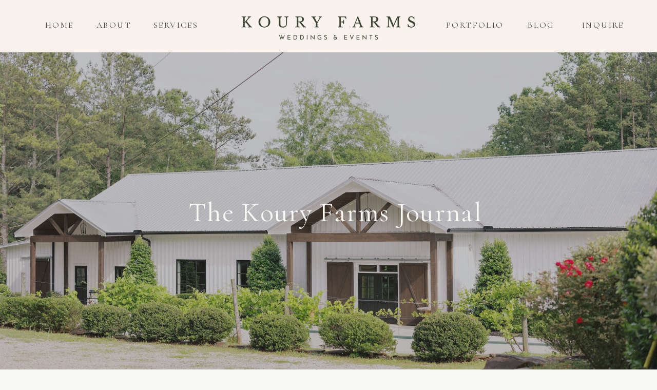

--- FILE ---
content_type: text/html; charset=UTF-8
request_url: https://kouryfarmsweddingsandevents.com/tag/north-georgia-vineyard-wedding/
body_size: 15352
content:
<!DOCTYPE html>
<html lang="en-US" class="d">
<head>
<link rel="stylesheet" type="text/css" href="//lib.showit.co/engine/2.4.3/showit.css" />
<meta name='robots' content='index, follow, max-image-preview:large, max-snippet:-1, max-video-preview:-1' />

            <script data-no-defer="1" data-ezscrex="false" data-cfasync="false" data-pagespeed-no-defer data-cookieconsent="ignore">
                var ctPublicFunctions = {"_ajax_nonce":"b92edf1e37","_rest_nonce":"b83cad399a","_ajax_url":"\/wp-admin\/admin-ajax.php","_rest_url":"https:\/\/kouryfarmsweddingsandevents.com\/wp-json\/","data__cookies_type":"native","data__ajax_type":"admin_ajax","data__bot_detector_enabled":1,"data__frontend_data_log_enabled":1,"cookiePrefix":"","wprocket_detected":false,"host_url":"kouryfarmsweddingsandevents.com","text__ee_click_to_select":"Click to select the whole data","text__ee_original_email":"The complete one is","text__ee_got_it":"Got it","text__ee_blocked":"Blocked","text__ee_cannot_connect":"Cannot connect","text__ee_cannot_decode":"Can not decode email. Unknown reason","text__ee_email_decoder":"CleanTalk email decoder","text__ee_wait_for_decoding":"The magic is on the way!","text__ee_decoding_process":"Please wait a few seconds while we decode the contact data."}
            </script>
        
            <script data-no-defer="1" data-ezscrex="false" data-cfasync="false" data-pagespeed-no-defer data-cookieconsent="ignore">
                var ctPublic = {"_ajax_nonce":"b92edf1e37","settings__forms__check_internal":"0","settings__forms__check_external":"0","settings__forms__force_protection":0,"settings__forms__search_test":"0","settings__data__bot_detector_enabled":1,"settings__sfw__anti_crawler":0,"blog_home":"https:\/\/kouryfarmsweddingsandevents.com\/","pixel__setting":"3","pixel__enabled":false,"pixel__url":"https:\/\/moderate9-v4.cleantalk.org\/pixel\/0b429e83c37924a1c53bd7da0ebd6d45.gif","data__email_check_before_post":"1","data__email_check_exist_post":1,"data__cookies_type":"native","data__key_is_ok":true,"data__visible_fields_required":true,"wl_brandname":"Anti-Spam by CleanTalk","wl_brandname_short":"CleanTalk","ct_checkjs_key":78950049,"emailEncoderPassKey":"a219d58ae0d982c833d779e2f5fcfb50","bot_detector_forms_excluded":"W10=","advancedCacheExists":false,"varnishCacheExists":false,"wc_ajax_add_to_cart":false}
            </script>
        
	<!-- This site is optimized with the Yoast SEO plugin v26.3 - https://yoast.com/wordpress/plugins/seo/ -->
	<title>North Georgia Vineyard Wedding Archives - kouryfarmsweddingsandevents.com</title>
	<link rel="canonical" href="https://kouryfarmsweddingsandevents.com/tag/north-georgia-vineyard-wedding/" />
	<link rel="next" href="https://kouryfarmsweddingsandevents.com/tag/north-georgia-vineyard-wedding/page/2/" />
	<meta property="og:locale" content="en_US" />
	<meta property="og:type" content="article" />
	<meta property="og:title" content="North Georgia Vineyard Wedding Archives - kouryfarmsweddingsandevents.com" />
	<meta property="og:url" content="https://kouryfarmsweddingsandevents.com/tag/north-georgia-vineyard-wedding/" />
	<meta property="og:site_name" content="kouryfarmsweddingsandevents.com" />
	<meta name="twitter:card" content="summary_large_image" />
	<script type="application/ld+json" class="yoast-schema-graph">{"@context":"https://schema.org","@graph":[{"@type":"CollectionPage","@id":"https://kouryfarmsweddingsandevents.com/tag/north-georgia-vineyard-wedding/","url":"https://kouryfarmsweddingsandevents.com/tag/north-georgia-vineyard-wedding/","name":"North Georgia Vineyard Wedding Archives - kouryfarmsweddingsandevents.com","isPartOf":{"@id":"https://kouryfarmsweddingsandevents.com/#website"},"primaryImageOfPage":{"@id":"https://kouryfarmsweddingsandevents.com/tag/north-georgia-vineyard-wedding/#primaryimage"},"image":{"@id":"https://kouryfarmsweddingsandevents.com/tag/north-georgia-vineyard-wedding/#primaryimage"},"thumbnailUrl":"https://kouryfarmsweddingsandevents.com/wp-content/uploads/sites/23049/2025/09/floral-inspired-wedding_2738.jpg","breadcrumb":{"@id":"https://kouryfarmsweddingsandevents.com/tag/north-georgia-vineyard-wedding/#breadcrumb"},"inLanguage":"en-US"},{"@type":"ImageObject","inLanguage":"en-US","@id":"https://kouryfarmsweddingsandevents.com/tag/north-georgia-vineyard-wedding/#primaryimage","url":"https://kouryfarmsweddingsandevents.com/wp-content/uploads/sites/23049/2025/09/floral-inspired-wedding_2738.jpg","contentUrl":"https://kouryfarmsweddingsandevents.com/wp-content/uploads/sites/23049/2025/09/floral-inspired-wedding_2738.jpg","width":1200,"height":819,"caption":"Bridesmaids in colorful dresses for floral inspired wedding"},{"@type":"BreadcrumbList","@id":"https://kouryfarmsweddingsandevents.com/tag/north-georgia-vineyard-wedding/#breadcrumb","itemListElement":[{"@type":"ListItem","position":1,"name":"Home","item":"https://kouryfarmsweddingsandevents.com/"},{"@type":"ListItem","position":2,"name":"North Georgia Vineyard Wedding"}]},{"@type":"WebSite","@id":"https://kouryfarmsweddingsandevents.com/#website","url":"https://kouryfarmsweddingsandevents.com/","name":"kouryfarmsweddingsandevents.com","description":"","publisher":{"@id":"https://kouryfarmsweddingsandevents.com/#organization"},"potentialAction":[{"@type":"SearchAction","target":{"@type":"EntryPoint","urlTemplate":"https://kouryfarmsweddingsandevents.com/?s={search_term_string}"},"query-input":{"@type":"PropertyValueSpecification","valueRequired":true,"valueName":"search_term_string"}}],"inLanguage":"en-US"},{"@type":"Organization","@id":"https://kouryfarmsweddingsandevents.com/#organization","name":"kouryfarmsweddingsandevents.com","url":"https://kouryfarmsweddingsandevents.com/","logo":{"@type":"ImageObject","inLanguage":"en-US","@id":"https://kouryfarmsweddingsandevents.com/#/schema/logo/image/","url":"https://kouryfarmsweddingsandevents.com/wp-content/uploads/sites/23049/2022/09/Screen-Shot-2022-09-16-at-3.36.06-PM.png","contentUrl":"https://kouryfarmsweddingsandevents.com/wp-content/uploads/sites/23049/2022/09/Screen-Shot-2022-09-16-at-3.36.06-PM.png","width":416,"height":248,"caption":"kouryfarmsweddingsandevents.com"},"image":{"@id":"https://kouryfarmsweddingsandevents.com/#/schema/logo/image/"},"sameAs":["https://www.facebook.com/kouryfarmsweddings","https://www.instagram.com/kouryfarmsweddings/","https://www.pinterest.com/kouryfarmsweddingsandevents/"]}]}</script>
	<!-- / Yoast SEO plugin. -->


<link rel='dns-prefetch' href='//fd.cleantalk.org' />
<link rel="alternate" type="application/rss+xml" title="kouryfarmsweddingsandevents.com &raquo; Feed" href="https://kouryfarmsweddingsandevents.com/feed/" />
<link rel="alternate" type="application/rss+xml" title="kouryfarmsweddingsandevents.com &raquo; Comments Feed" href="https://kouryfarmsweddingsandevents.com/comments/feed/" />
<link rel="alternate" type="application/rss+xml" title="kouryfarmsweddingsandevents.com &raquo; North Georgia Vineyard Wedding Tag Feed" href="https://kouryfarmsweddingsandevents.com/tag/north-georgia-vineyard-wedding/feed/" />
<script type="text/javascript">
/* <![CDATA[ */
window._wpemojiSettings = {"baseUrl":"https:\/\/s.w.org\/images\/core\/emoji\/16.0.1\/72x72\/","ext":".png","svgUrl":"https:\/\/s.w.org\/images\/core\/emoji\/16.0.1\/svg\/","svgExt":".svg","source":{"concatemoji":"https:\/\/kouryfarmsweddingsandevents.com\/wp-includes\/js\/wp-emoji-release.min.js?ver=6.8.3"}};
/*! This file is auto-generated */
!function(s,n){var o,i,e;function c(e){try{var t={supportTests:e,timestamp:(new Date).valueOf()};sessionStorage.setItem(o,JSON.stringify(t))}catch(e){}}function p(e,t,n){e.clearRect(0,0,e.canvas.width,e.canvas.height),e.fillText(t,0,0);var t=new Uint32Array(e.getImageData(0,0,e.canvas.width,e.canvas.height).data),a=(e.clearRect(0,0,e.canvas.width,e.canvas.height),e.fillText(n,0,0),new Uint32Array(e.getImageData(0,0,e.canvas.width,e.canvas.height).data));return t.every(function(e,t){return e===a[t]})}function u(e,t){e.clearRect(0,0,e.canvas.width,e.canvas.height),e.fillText(t,0,0);for(var n=e.getImageData(16,16,1,1),a=0;a<n.data.length;a++)if(0!==n.data[a])return!1;return!0}function f(e,t,n,a){switch(t){case"flag":return n(e,"\ud83c\udff3\ufe0f\u200d\u26a7\ufe0f","\ud83c\udff3\ufe0f\u200b\u26a7\ufe0f")?!1:!n(e,"\ud83c\udde8\ud83c\uddf6","\ud83c\udde8\u200b\ud83c\uddf6")&&!n(e,"\ud83c\udff4\udb40\udc67\udb40\udc62\udb40\udc65\udb40\udc6e\udb40\udc67\udb40\udc7f","\ud83c\udff4\u200b\udb40\udc67\u200b\udb40\udc62\u200b\udb40\udc65\u200b\udb40\udc6e\u200b\udb40\udc67\u200b\udb40\udc7f");case"emoji":return!a(e,"\ud83e\udedf")}return!1}function g(e,t,n,a){var r="undefined"!=typeof WorkerGlobalScope&&self instanceof WorkerGlobalScope?new OffscreenCanvas(300,150):s.createElement("canvas"),o=r.getContext("2d",{willReadFrequently:!0}),i=(o.textBaseline="top",o.font="600 32px Arial",{});return e.forEach(function(e){i[e]=t(o,e,n,a)}),i}function t(e){var t=s.createElement("script");t.src=e,t.defer=!0,s.head.appendChild(t)}"undefined"!=typeof Promise&&(o="wpEmojiSettingsSupports",i=["flag","emoji"],n.supports={everything:!0,everythingExceptFlag:!0},e=new Promise(function(e){s.addEventListener("DOMContentLoaded",e,{once:!0})}),new Promise(function(t){var n=function(){try{var e=JSON.parse(sessionStorage.getItem(o));if("object"==typeof e&&"number"==typeof e.timestamp&&(new Date).valueOf()<e.timestamp+604800&&"object"==typeof e.supportTests)return e.supportTests}catch(e){}return null}();if(!n){if("undefined"!=typeof Worker&&"undefined"!=typeof OffscreenCanvas&&"undefined"!=typeof URL&&URL.createObjectURL&&"undefined"!=typeof Blob)try{var e="postMessage("+g.toString()+"("+[JSON.stringify(i),f.toString(),p.toString(),u.toString()].join(",")+"));",a=new Blob([e],{type:"text/javascript"}),r=new Worker(URL.createObjectURL(a),{name:"wpTestEmojiSupports"});return void(r.onmessage=function(e){c(n=e.data),r.terminate(),t(n)})}catch(e){}c(n=g(i,f,p,u))}t(n)}).then(function(e){for(var t in e)n.supports[t]=e[t],n.supports.everything=n.supports.everything&&n.supports[t],"flag"!==t&&(n.supports.everythingExceptFlag=n.supports.everythingExceptFlag&&n.supports[t]);n.supports.everythingExceptFlag=n.supports.everythingExceptFlag&&!n.supports.flag,n.DOMReady=!1,n.readyCallback=function(){n.DOMReady=!0}}).then(function(){return e}).then(function(){var e;n.supports.everything||(n.readyCallback(),(e=n.source||{}).concatemoji?t(e.concatemoji):e.wpemoji&&e.twemoji&&(t(e.twemoji),t(e.wpemoji)))}))}((window,document),window._wpemojiSettings);
/* ]]> */
</script>
<style id='wp-emoji-styles-inline-css' type='text/css'>

	img.wp-smiley, img.emoji {
		display: inline !important;
		border: none !important;
		box-shadow: none !important;
		height: 1em !important;
		width: 1em !important;
		margin: 0 0.07em !important;
		vertical-align: -0.1em !important;
		background: none !important;
		padding: 0 !important;
	}
</style>
<link rel='stylesheet' id='wp-block-library-css' href='https://kouryfarmsweddingsandevents.com/wp-includes/css/dist/block-library/style.min.css?ver=6.8.3' type='text/css' media='all' />
<style id='classic-theme-styles-inline-css' type='text/css'>
/*! This file is auto-generated */
.wp-block-button__link{color:#fff;background-color:#32373c;border-radius:9999px;box-shadow:none;text-decoration:none;padding:calc(.667em + 2px) calc(1.333em + 2px);font-size:1.125em}.wp-block-file__button{background:#32373c;color:#fff;text-decoration:none}
</style>
<style id='global-styles-inline-css' type='text/css'>
:root{--wp--preset--aspect-ratio--square: 1;--wp--preset--aspect-ratio--4-3: 4/3;--wp--preset--aspect-ratio--3-4: 3/4;--wp--preset--aspect-ratio--3-2: 3/2;--wp--preset--aspect-ratio--2-3: 2/3;--wp--preset--aspect-ratio--16-9: 16/9;--wp--preset--aspect-ratio--9-16: 9/16;--wp--preset--color--black: #000000;--wp--preset--color--cyan-bluish-gray: #abb8c3;--wp--preset--color--white: #ffffff;--wp--preset--color--pale-pink: #f78da7;--wp--preset--color--vivid-red: #cf2e2e;--wp--preset--color--luminous-vivid-orange: #ff6900;--wp--preset--color--luminous-vivid-amber: #fcb900;--wp--preset--color--light-green-cyan: #7bdcb5;--wp--preset--color--vivid-green-cyan: #00d084;--wp--preset--color--pale-cyan-blue: #8ed1fc;--wp--preset--color--vivid-cyan-blue: #0693e3;--wp--preset--color--vivid-purple: #9b51e0;--wp--preset--gradient--vivid-cyan-blue-to-vivid-purple: linear-gradient(135deg,rgba(6,147,227,1) 0%,rgb(155,81,224) 100%);--wp--preset--gradient--light-green-cyan-to-vivid-green-cyan: linear-gradient(135deg,rgb(122,220,180) 0%,rgb(0,208,130) 100%);--wp--preset--gradient--luminous-vivid-amber-to-luminous-vivid-orange: linear-gradient(135deg,rgba(252,185,0,1) 0%,rgba(255,105,0,1) 100%);--wp--preset--gradient--luminous-vivid-orange-to-vivid-red: linear-gradient(135deg,rgba(255,105,0,1) 0%,rgb(207,46,46) 100%);--wp--preset--gradient--very-light-gray-to-cyan-bluish-gray: linear-gradient(135deg,rgb(238,238,238) 0%,rgb(169,184,195) 100%);--wp--preset--gradient--cool-to-warm-spectrum: linear-gradient(135deg,rgb(74,234,220) 0%,rgb(151,120,209) 20%,rgb(207,42,186) 40%,rgb(238,44,130) 60%,rgb(251,105,98) 80%,rgb(254,248,76) 100%);--wp--preset--gradient--blush-light-purple: linear-gradient(135deg,rgb(255,206,236) 0%,rgb(152,150,240) 100%);--wp--preset--gradient--blush-bordeaux: linear-gradient(135deg,rgb(254,205,165) 0%,rgb(254,45,45) 50%,rgb(107,0,62) 100%);--wp--preset--gradient--luminous-dusk: linear-gradient(135deg,rgb(255,203,112) 0%,rgb(199,81,192) 50%,rgb(65,88,208) 100%);--wp--preset--gradient--pale-ocean: linear-gradient(135deg,rgb(255,245,203) 0%,rgb(182,227,212) 50%,rgb(51,167,181) 100%);--wp--preset--gradient--electric-grass: linear-gradient(135deg,rgb(202,248,128) 0%,rgb(113,206,126) 100%);--wp--preset--gradient--midnight: linear-gradient(135deg,rgb(2,3,129) 0%,rgb(40,116,252) 100%);--wp--preset--font-size--small: 13px;--wp--preset--font-size--medium: 20px;--wp--preset--font-size--large: 36px;--wp--preset--font-size--x-large: 42px;--wp--preset--spacing--20: 0.44rem;--wp--preset--spacing--30: 0.67rem;--wp--preset--spacing--40: 1rem;--wp--preset--spacing--50: 1.5rem;--wp--preset--spacing--60: 2.25rem;--wp--preset--spacing--70: 3.38rem;--wp--preset--spacing--80: 5.06rem;--wp--preset--shadow--natural: 6px 6px 9px rgba(0, 0, 0, 0.2);--wp--preset--shadow--deep: 12px 12px 50px rgba(0, 0, 0, 0.4);--wp--preset--shadow--sharp: 6px 6px 0px rgba(0, 0, 0, 0.2);--wp--preset--shadow--outlined: 6px 6px 0px -3px rgba(255, 255, 255, 1), 6px 6px rgba(0, 0, 0, 1);--wp--preset--shadow--crisp: 6px 6px 0px rgba(0, 0, 0, 1);}:where(.is-layout-flex){gap: 0.5em;}:where(.is-layout-grid){gap: 0.5em;}body .is-layout-flex{display: flex;}.is-layout-flex{flex-wrap: wrap;align-items: center;}.is-layout-flex > :is(*, div){margin: 0;}body .is-layout-grid{display: grid;}.is-layout-grid > :is(*, div){margin: 0;}:where(.wp-block-columns.is-layout-flex){gap: 2em;}:where(.wp-block-columns.is-layout-grid){gap: 2em;}:where(.wp-block-post-template.is-layout-flex){gap: 1.25em;}:where(.wp-block-post-template.is-layout-grid){gap: 1.25em;}.has-black-color{color: var(--wp--preset--color--black) !important;}.has-cyan-bluish-gray-color{color: var(--wp--preset--color--cyan-bluish-gray) !important;}.has-white-color{color: var(--wp--preset--color--white) !important;}.has-pale-pink-color{color: var(--wp--preset--color--pale-pink) !important;}.has-vivid-red-color{color: var(--wp--preset--color--vivid-red) !important;}.has-luminous-vivid-orange-color{color: var(--wp--preset--color--luminous-vivid-orange) !important;}.has-luminous-vivid-amber-color{color: var(--wp--preset--color--luminous-vivid-amber) !important;}.has-light-green-cyan-color{color: var(--wp--preset--color--light-green-cyan) !important;}.has-vivid-green-cyan-color{color: var(--wp--preset--color--vivid-green-cyan) !important;}.has-pale-cyan-blue-color{color: var(--wp--preset--color--pale-cyan-blue) !important;}.has-vivid-cyan-blue-color{color: var(--wp--preset--color--vivid-cyan-blue) !important;}.has-vivid-purple-color{color: var(--wp--preset--color--vivid-purple) !important;}.has-black-background-color{background-color: var(--wp--preset--color--black) !important;}.has-cyan-bluish-gray-background-color{background-color: var(--wp--preset--color--cyan-bluish-gray) !important;}.has-white-background-color{background-color: var(--wp--preset--color--white) !important;}.has-pale-pink-background-color{background-color: var(--wp--preset--color--pale-pink) !important;}.has-vivid-red-background-color{background-color: var(--wp--preset--color--vivid-red) !important;}.has-luminous-vivid-orange-background-color{background-color: var(--wp--preset--color--luminous-vivid-orange) !important;}.has-luminous-vivid-amber-background-color{background-color: var(--wp--preset--color--luminous-vivid-amber) !important;}.has-light-green-cyan-background-color{background-color: var(--wp--preset--color--light-green-cyan) !important;}.has-vivid-green-cyan-background-color{background-color: var(--wp--preset--color--vivid-green-cyan) !important;}.has-pale-cyan-blue-background-color{background-color: var(--wp--preset--color--pale-cyan-blue) !important;}.has-vivid-cyan-blue-background-color{background-color: var(--wp--preset--color--vivid-cyan-blue) !important;}.has-vivid-purple-background-color{background-color: var(--wp--preset--color--vivid-purple) !important;}.has-black-border-color{border-color: var(--wp--preset--color--black) !important;}.has-cyan-bluish-gray-border-color{border-color: var(--wp--preset--color--cyan-bluish-gray) !important;}.has-white-border-color{border-color: var(--wp--preset--color--white) !important;}.has-pale-pink-border-color{border-color: var(--wp--preset--color--pale-pink) !important;}.has-vivid-red-border-color{border-color: var(--wp--preset--color--vivid-red) !important;}.has-luminous-vivid-orange-border-color{border-color: var(--wp--preset--color--luminous-vivid-orange) !important;}.has-luminous-vivid-amber-border-color{border-color: var(--wp--preset--color--luminous-vivid-amber) !important;}.has-light-green-cyan-border-color{border-color: var(--wp--preset--color--light-green-cyan) !important;}.has-vivid-green-cyan-border-color{border-color: var(--wp--preset--color--vivid-green-cyan) !important;}.has-pale-cyan-blue-border-color{border-color: var(--wp--preset--color--pale-cyan-blue) !important;}.has-vivid-cyan-blue-border-color{border-color: var(--wp--preset--color--vivid-cyan-blue) !important;}.has-vivid-purple-border-color{border-color: var(--wp--preset--color--vivid-purple) !important;}.has-vivid-cyan-blue-to-vivid-purple-gradient-background{background: var(--wp--preset--gradient--vivid-cyan-blue-to-vivid-purple) !important;}.has-light-green-cyan-to-vivid-green-cyan-gradient-background{background: var(--wp--preset--gradient--light-green-cyan-to-vivid-green-cyan) !important;}.has-luminous-vivid-amber-to-luminous-vivid-orange-gradient-background{background: var(--wp--preset--gradient--luminous-vivid-amber-to-luminous-vivid-orange) !important;}.has-luminous-vivid-orange-to-vivid-red-gradient-background{background: var(--wp--preset--gradient--luminous-vivid-orange-to-vivid-red) !important;}.has-very-light-gray-to-cyan-bluish-gray-gradient-background{background: var(--wp--preset--gradient--very-light-gray-to-cyan-bluish-gray) !important;}.has-cool-to-warm-spectrum-gradient-background{background: var(--wp--preset--gradient--cool-to-warm-spectrum) !important;}.has-blush-light-purple-gradient-background{background: var(--wp--preset--gradient--blush-light-purple) !important;}.has-blush-bordeaux-gradient-background{background: var(--wp--preset--gradient--blush-bordeaux) !important;}.has-luminous-dusk-gradient-background{background: var(--wp--preset--gradient--luminous-dusk) !important;}.has-pale-ocean-gradient-background{background: var(--wp--preset--gradient--pale-ocean) !important;}.has-electric-grass-gradient-background{background: var(--wp--preset--gradient--electric-grass) !important;}.has-midnight-gradient-background{background: var(--wp--preset--gradient--midnight) !important;}.has-small-font-size{font-size: var(--wp--preset--font-size--small) !important;}.has-medium-font-size{font-size: var(--wp--preset--font-size--medium) !important;}.has-large-font-size{font-size: var(--wp--preset--font-size--large) !important;}.has-x-large-font-size{font-size: var(--wp--preset--font-size--x-large) !important;}
:where(.wp-block-post-template.is-layout-flex){gap: 1.25em;}:where(.wp-block-post-template.is-layout-grid){gap: 1.25em;}
:where(.wp-block-columns.is-layout-flex){gap: 2em;}:where(.wp-block-columns.is-layout-grid){gap: 2em;}
:root :where(.wp-block-pullquote){font-size: 1.5em;line-height: 1.6;}
</style>
<link rel='stylesheet' id='cleantalk-public-css-css' href='https://kouryfarmsweddingsandevents.com/wp-content/plugins/cleantalk-spam-protect/css/cleantalk-public.min.css?ver=6.67_1762442571' type='text/css' media='all' />
<link rel='stylesheet' id='cleantalk-email-decoder-css-css' href='https://kouryfarmsweddingsandevents.com/wp-content/plugins/cleantalk-spam-protect/css/cleantalk-email-decoder.min.css?ver=6.67_1762442571' type='text/css' media='all' />
<script type="text/javascript" src="https://kouryfarmsweddingsandevents.com/wp-content/plugins/cleantalk-spam-protect/js/apbct-public-bundle.min.js?ver=6.67_1762442571" id="apbct-public-bundle.min-js-js"></script>
<script type="text/javascript" src="https://fd.cleantalk.org/ct-bot-detector-wrapper.js?ver=6.67" id="ct_bot_detector-js" defer="defer" data-wp-strategy="defer"></script>
<script type="text/javascript" src="https://kouryfarmsweddingsandevents.com/wp-includes/js/jquery/jquery.min.js?ver=3.7.1" id="jquery-core-js"></script>
<script type="text/javascript" src="https://kouryfarmsweddingsandevents.com/wp-includes/js/jquery/jquery-migrate.min.js?ver=3.4.1" id="jquery-migrate-js"></script>
<script type="text/javascript" src="https://kouryfarmsweddingsandevents.com/wp-content/plugins/showit/public/js/showit.js?ver=1765999374" id="si-script-js"></script>
<link rel="https://api.w.org/" href="https://kouryfarmsweddingsandevents.com/wp-json/" /><link rel="alternate" title="JSON" type="application/json" href="https://kouryfarmsweddingsandevents.com/wp-json/wp/v2/tags/16" /><link rel="EditURI" type="application/rsd+xml" title="RSD" href="https://kouryfarmsweddingsandevents.com/xmlrpc.php?rsd" />

<meta charset="UTF-8" />
<meta name="viewport" content="width=device-width, initial-scale=1" />
<link rel="icon" type="image/png" href="//static.showit.co/200/AoNfG6Mxb4CFFq6t0tGNFA/149685/koury_farms_weddings_and_events_logo_9.png" />
<link rel="preconnect" href="https://static.showit.co" />

<link rel="preconnect" href="https://fonts.googleapis.com">
<link rel="preconnect" href="https://fonts.gstatic.com" crossorigin>
<link href="https://fonts.googleapis.com/css?family=Cormorant:regular|Poppins:300" rel="stylesheet" type="text/css"/>
<script id="init_data" type="application/json">
{"mobile":{"w":320,"bgFillType":"color","bgColor":"colors-7"},"desktop":{"w":1200,"bgMediaType":"none","bgFillType":"color","bgColor":"colors-7"},"sid":"mmbxuuxnal2ky-jckgpgja","break":768,"assetURL":"//static.showit.co","contactFormId":"149685/277289","cfAction":"aHR0cHM6Ly9jbGllbnRzZXJ2aWNlLnNob3dpdC5jby9jb250YWN0Zm9ybQ==","sgAction":"aHR0cHM6Ly9jbGllbnRzZXJ2aWNlLnNob3dpdC5jby9zb2NpYWxncmlk","blockData":[{"slug":"navigation","visible":"a","states":[],"d":{"h":102,"w":1200,"bgFillType":"color","bgColor":"colors-5","bgMediaType":"none"},"m":{"h":58,"w":320,"bgFillType":"color","bgColor":"colors-5","bgMediaType":"none"}},{"slug":"blog-header","visible":"a","states":[],"d":{"h":618,"w":1200,"bgFillType":"color","bgColor":"colors-0","bgMediaType":"image","bgImage":{"key":"EK0fzM7qBSsIK5v7LT1zHg/149685/a81a1241.jpg","aspect_ratio":1.50037,"title":"A81A1241","type":"asset"},"bgOpacity":69,"bgScroll":"x"},"m":{"h":208,"w":320,"bgFillType":"color","bgColor":"colors-0","bgMediaType":"image","bgImage":{"key":"EK0fzM7qBSsIK5v7LT1zHg/149685/a81a1241.jpg","aspect_ratio":1.50037,"title":"A81A1241","type":"asset"},"bgOpacity":69,"bgScroll":"x"}},{"slug":"blog","visible":"a","states":[{"d":{"bgFillType":"color","bgColor":"#000000:0","bgMediaType":"none"},"m":{"bgFillType":"color","bgColor":"#000000:0","bgMediaType":"none"},"slug":"view-1"},{"d":{"bgFillType":"color","bgColor":"#000000:0","bgMediaType":"none"},"m":{"bgFillType":"color","bgColor":"#000000:0","bgMediaType":"none"},"slug":"view-2"}],"d":{"h":1037,"w":1200,"nature":"dH","bgFillType":"color","bgColor":"colors-7","bgMediaType":"none"},"m":{"h":1119,"w":320,"nature":"dH","bgFillType":"color","bgColor":"colors-7","bgMediaType":"none"},"stateTrans":[{},{}]},{"slug":"pagination","visible":"a","states":[],"d":{"h":76,"w":1200,"bgFillType":"color","bgColor":"colors-7","bgMediaType":"none"},"m":{"h":72,"w":320,"bgFillType":"color","bgColor":"colors-7","bgMediaType":"none"}},{"slug":"footer","visible":"a","states":[],"d":{"h":351,"w":1200,"bgFillType":"color","bgColor":"colors-2","bgMediaType":"none"},"m":{"h":383,"w":320,"bgFillType":"color","bgColor":"colors-2","bgMediaType":"none"}},{"slug":"mobile-nav","visible":"m","states":[],"d":{"h":200,"w":1200,"trIn":{"type":"slide","duration":1,"direction":"Right"},"trOut":{"type":"slide","duration":1,"direction":"Right"},"stateTrIn":{"type":"none","delay":0,"duration":1.5,"direction":"Right"},"stateTrOut":{"type":"none","duration":1.5,"direction":"Right"},"bgFillType":"color","bgColor":"colors-7","bgMediaType":"none","tr":{"in":{"cl":"slideInRight","d":1,"dl":"0"},"out":{"cl":"slideOutRight","d":1,"dl":"0"}}},"m":{"h":600,"w":320,"locking":{"side":"t"},"trIn":{"type":"slide","duration":1,"direction":"Right"},"trOut":{"type":"slide","duration":1,"direction":"Right"},"stateTrIn":{"type":"none","delay":0,"duration":1.5,"direction":"Right"},"stateTrOut":{"type":"none","duration":1.5,"direction":"Right"},"bgFillType":"color","bgColor":"colors-2","bgMediaType":"none","tr":{"in":{"cl":"slideInRight","d":1,"dl":"0"},"out":{"cl":"slideOutRight","d":1,"dl":"0"}}}}],"elementData":[{"type":"icon","visible":"m","id":"navigation_0","blockId":"navigation","m":{"x":280,"y":19,"w":24,"h":22,"a":0},"d":{"x":348,"y":94,"w":45,"h":45,"a":0},"pc":[{"type":"show","block":"mobile-nav"}]},{"type":"text","visible":"d","id":"navigation_1","blockId":"navigation","m":{"x":86,"y":138,"w":103,"h":19,"a":0},"d":{"x":1094,"y":39,"w":81,"h":22,"a":0}},{"type":"text","visible":"d","id":"navigation_2","blockId":"navigation","m":{"x":17,"y":208,"w":286,"h":27,"a":0,"lockV":"t"},"d":{"x":970,"y":39,"w":88,"h":22,"a":0}},{"type":"text","visible":"d","id":"navigation_3","blockId":"navigation","m":{"x":17,"y":179,"w":286,"h":27,"a":0,"lockV":"t"},"d":{"x":829,"y":39,"w":105,"h":22,"a":0}},{"type":"text","visible":"d","id":"navigation_4","blockId":"navigation","m":{"x":17,"y":179,"w":286,"h":27,"a":0,"lockV":"t"},"d":{"x":259,"y":39,"w":116,"h":22,"a":0}},{"type":"text","visible":"d","id":"navigation_5","blockId":"navigation","m":{"x":17,"y":150,"w":286,"h":27,"a":0,"lockV":"t"},"d":{"x":148,"y":39,"w":63,"h":22,"a":0}},{"type":"text","visible":"d","id":"navigation_6","blockId":"navigation","m":{"x":17,"y":121,"w":286,"h":27,"a":0,"lockV":"t"},"d":{"x":48,"y":39,"w":51,"h":22,"a":0}},{"type":"graphic","visible":"a","id":"navigation_7","blockId":"navigation","m":{"x":48,"y":13,"w":224,"h":32,"a":0},"d":{"x":375,"y":23,"w":450,"h":56,"a":0,"gs":{"s":65}},"c":{"key":"I65BHFjJBXbIN-mdzeC4KQ/149685/koury_farms_weddings_and_events_logo_15.png","aspect_ratio":1}},{"type":"text","visible":"a","id":"blog-header_0","blockId":"blog-header","m":{"x":9,"y":72,"w":303,"h":42,"a":0},"d":{"x":185,"y":280,"w":856,"h":58,"a":0}},{"type":"simple","visible":"a","id":"blog_view-1_0","blockId":"blog","m":{"x":28,"y":475,"w":187,"h":40,"a":0},"d":{"x":478,"y":456,"w":190,"h":35,"a":0}},{"type":"text","visible":"a","id":"blog_view-1_1","blockId":"blog","m":{"x":69,"y":486,"w":105,"h":19,"a":0},"d":{"x":486,"y":462,"w":175,"h":22,"a":0}},{"type":"text","visible":"d","id":"blog_view-1_2","blockId":"blog","m":{"x":20,"y":369,"w":280,"h":20,"a":0},"d":{"x":65,"y":436,"w":342,"h":27,"a":0}},{"type":"text","visible":"a","id":"blog_view-1_3","blockId":"blog","m":{"x":27,"y":251,"w":277,"h":82,"a":0},"d":{"x":478,"y":152,"w":453,"h":55,"a":0}},{"type":"graphic","visible":"a","id":"blog_view-1_4","blockId":"blog","m":{"x":27,"y":35,"w":266,"h":200,"a":0,"gs":{"s":30}},"d":{"x":65,"y":122,"w":342,"h":289,"a":0,"gs":{"s":50}},"c":{"key":"gp3KlACrR_OHI7j-CSQMgw/149685/do5a5808.jpg","aspect_ratio":1.49927}},{"type":"text","visible":"a","id":"blog_view-1_5","blockId":"blog","m":{"x":27,"y":317,"w":264,"h":146,"a":0},"d":{"x":478,"y":207,"w":446,"h":158,"a":0}},{"type":"icon","visible":"a","id":"blog_view-1_6","blockId":"blog","m":{"x":225,"y":483,"w":36,"h":25,"a":0},"d":{"x":677,"y":462,"w":21,"h":21,"a":0}},{"type":"icon","visible":"a","id":"blog_view-1_7","blockId":"blog","m":{"x":209,"y":1040,"w":36,"h":25,"a":0},"d":{"x":517,"y":987,"w":21,"h":21,"a":0}},{"type":"text","visible":"a","id":"blog_view-1_8","blockId":"blog","m":{"x":69,"y":486,"w":105,"h":19,"a":0},"d":{"x":486,"y":462,"w":175,"h":22,"a":0}},{"type":"text","visible":"d","id":"blog_view-2_0","blockId":"blog","m":{"x":20,"y":369,"w":280,"h":20,"a":0},"d":{"x":810,"y":917,"w":342,"h":27,"a":0}},{"type":"graphic","visible":"a","id":"blog_view-2_1","blockId":"blog","m":{"x":28,"y":596,"w":266,"h":200,"a":0,"gs":{"s":30}},"d":{"x":810,"y":603,"w":342,"h":289,"a":0,"gs":{"s":50}},"c":{"key":"gp3KlACrR_OHI7j-CSQMgw/149685/do5a5808.jpg","aspect_ratio":1.49927}},{"type":"text","visible":"a","id":"blog_view-2_2","blockId":"blog","m":{"x":27,"y":817,"w":266,"h":82,"a":0},"d":{"x":317,"y":634,"w":457,"h":67,"a":0}},{"type":"text","visible":"a","id":"blog_view-2_3","blockId":"blog","m":{"x":27,"y":881,"w":277,"h":171,"a":0},"d":{"x":317,"y":701,"w":390,"h":163,"a":0}},{"type":"simple","visible":"a","id":"blog_view-2_4","blockId":"blog","m":{"x":28,"y":1032,"w":181,"h":40,"a":0},"d":{"x":317,"y":980,"w":190,"h":35,"a":0}},{"type":"text","visible":"a","id":"blog_view-2_5","blockId":"blog","m":{"x":65,"y":1043,"w":105,"h":19,"a":0},"d":{"x":325,"y":986,"w":175,"h":22,"a":0}},{"type":"text","visible":"a","id":"pagination_0","blockId":"pagination","m":{"x":4,"y":30,"w":149,"h":22,"a":0},"d":{"x":31,"y":26,"w":174,"h":24,"a":0}},{"type":"text","visible":"a","id":"pagination_1","blockId":"pagination","m":{"x":167,"y":30,"w":149,"h":22,"a":0},"d":{"x":995,"y":26,"w":174,"h":24,"a":0}},{"type":"text","visible":"a","id":"footer_0","blockId":"footer","m":{"x":125,"y":252,"w":99,"h":20,"a":0},"d":{"x":1028,"y":196,"w":160,"h":22,"a":0,"lockH":"r"}},{"type":"text","visible":"a","id":"footer_1","blockId":"footer","m":{"x":125,"y":195,"w":133,"h":20,"a":0},"d":{"x":1028,"y":163,"w":160,"h":22,"a":0,"lockH":"r"}},{"type":"text","visible":"a","id":"footer_2","blockId":"footer","m":{"x":125,"y":222,"w":67,"h":20,"a":0},"d":{"x":1028,"y":131,"w":160,"h":22,"a":0,"lockH":"r"}},{"type":"text","visible":"a","id":"footer_3","blockId":"footer","m":{"x":48,"y":336,"w":225,"h":33,"a":0},"d":{"x":48,"y":310,"w":681,"h":22,"a":0,"lockH":"l"}},{"type":"text","visible":"d","id":"footer_4","blockId":"footer","m":{"x":10,"y":142,"w":140,"h":6,"a":0},"d":{"x":257,"y":168,"w":515,"h":22,"a":0,"lockH":"l"}},{"type":"text","visible":"a","id":"footer_5","blockId":"footer","m":{"x":125,"y":51,"w":174,"h":30,"a":0},"d":{"x":262,"y":136,"w":505,"h":22,"a":0,"lockH":"l"}},{"type":"icon","visible":"a","id":"footer_6","blockId":"footer","m":{"x":144,"y":300,"w":18,"h":16,"a":0},"d":{"x":914,"y":310,"w":14,"h":14,"a":0,"lockH":"r"}},{"type":"icon","visible":"a","id":"footer_7","blockId":"footer","m":{"x":121,"y":300,"w":18,"h":16,"a":0},"d":{"x":876,"y":310,"w":14,"h":14,"a":0,"lockH":"r"}},{"type":"graphic","visible":"a","id":"footer_8","blockId":"footer","m":{"x":13,"y":21,"w":91,"h":91,"a":0},"d":{"x":35,"y":45,"w":185,"h":227,"a":0,"gs":{"t":"zoom","p":160},"lockH":"l"},"c":{"key":"KELhjiRUOWj8QiHKEdzw_A/149685/koury_farms_weddings_and_events_logo_3.png","aspect_ratio":1}},{"type":"line","visible":"a","id":"footer_9","blockId":"footer","m":{"x":0,"y":10,"w":320,"h":1,"a":0},"d":{"x":-1,"y":19,"w":1201,"h":2,"a":0,"lockH":"s"}},{"type":"text","visible":"a","id":"footer_10","blockId":"footer","m":{"x":125,"y":167,"w":114,"h":20,"a":0},"d":{"x":876,"y":196,"w":120,"h":22,"a":0,"lockH":"r"}},{"type":"text","visible":"a","id":"footer_11","blockId":"footer","m":{"x":125,"y":140,"w":84,"h":20,"a":0},"d":{"x":876,"y":163,"w":75,"h":22,"a":0,"lockH":"r"}},{"type":"text","visible":"a","id":"footer_12","blockId":"footer","m":{"x":125,"y":112,"w":68,"h":20,"a":0},"d":{"x":876,"y":131,"w":68,"h":22,"a":0,"lockH":"r"}},{"type":"text","visible":"a","id":"mobile-nav_0","blockId":"mobile-nav","m":{"x":26,"y":316,"w":83,"h":30,"a":0},"d":{"x":1093,"y":84,"w":38,"h":26,"a":0},"pc":[{"type":"hide","block":"mobile-nav"}]},{"type":"text","visible":"a","id":"mobile-nav_1","blockId":"mobile-nav","m":{"x":26,"y":277,"w":83,"h":29,"a":0},"d":{"x":983,"y":84,"w":65,"h":26,"a":0},"pc":[{"type":"hide","block":"mobile-nav"}]},{"type":"text","visible":"a","id":"mobile-nav_2","blockId":"mobile-nav","m":{"x":26,"y":238,"w":83,"h":30,"a":0},"d":{"x":885,"y":84,"w":60,"h":26,"a":0},"pc":[{"type":"hide","block":"mobile-nav"}]},{"type":"text","visible":"a","id":"mobile-nav_3","blockId":"mobile-nav","m":{"x":26,"y":197,"w":83,"h":31,"a":0},"d":{"x":795,"y":84,"w":52,"h":26,"a":0},"pc":[{"type":"hide","block":"mobile-nav"}]},{"type":"text","visible":"a","id":"mobile-nav_4","blockId":"mobile-nav","m":{"x":26,"y":156,"w":83,"h":31,"a":0},"d":{"x":705,"y":84,"w":52,"h":26,"a":0},"pc":[{"type":"hide","block":"mobile-nav"}]},{"type":"icon","visible":"m","id":"mobile-nav_5","blockId":"mobile-nav","m":{"x":274,"y":16,"w":37,"h":37,"a":0},"d":{"x":1161,"y":37,"w":35,"h":35,"a":0},"pc":[{"type":"hide","block":"mobile-nav"}]},{"type":"graphic","visible":"a","id":"mobile-nav_6","blockId":"mobile-nav","m":{"x":0,"y":-10,"w":230,"h":146,"a":0},"d":{"x":507,"y":30,"w":187,"h":140,"a":0},"c":{"key":"HY8UP-i7HkynTZehd2rcJA/149685/koury_farms_weddings_and_events_logo_21.png","aspect_ratio":1}},{"type":"graphic","visible":"a","id":"mobile-nav_7","blockId":"mobile-nav","m":{"x":-3,"y":331,"w":326,"h":289,"a":0},"d":{"x":507,"y":30,"w":140,"h":140,"a":0,"gs":{"t":"cover"}},"c":{"key":"qWOi5Y-cJ6hqwwu32pao8w/149685/koury_farms_weddings_and_events_logo_10.png","aspect_ratio":1}}]}
</script>
<link
rel="stylesheet"
type="text/css"
href="https://cdnjs.cloudflare.com/ajax/libs/animate.css/3.4.0/animate.min.css"
/>


<script src="//lib.showit.co/engine/2.4.3/showit-lib.min.js"></script>
<script src="//lib.showit.co/engine/2.4.3/showit.min.js"></script>
<script>

function initPage(){

}
</script>

<style id="si-page-css">
html.m {background-color:rgba(248,248,244,1);}
html.d {background-color:rgba(248,248,244,1);}
.d .se:has(.st-primary) {border-radius:10px;box-shadow:none;opacity:1;overflow:hidden;}
.d .st-primary {padding:10px 14px 10px 14px;border-width:0px;border-color:rgba(56,59,63,1);background-color:rgba(56,59,63,1);background-image:none;border-radius:inherit;transition-duration:0.5s;}
.d .st-primary span {color:rgba(248,248,244,1);font-family:'Cormorant';font-weight:400;font-style:normal;font-size:22px;text-align:left;text-transform:uppercase;letter-spacing:0.15em;line-height:1.3;transition-duration:0.5s;}
.d .se:has(.st-primary:hover) {}
.d .st-primary.se-button:hover {background-color:rgba(56,59,63,1);background-image:none;transition-property:background-color,background-image;}
.d .st-primary.se-button:hover span {}
.m .se:has(.st-primary) {border-radius:10px;box-shadow:none;opacity:1;overflow:hidden;}
.m .st-primary {padding:10px 14px 10px 14px;border-width:0px;border-color:rgba(56,59,63,1);background-color:rgba(56,59,63,1);background-image:none;border-radius:inherit;}
.m .st-primary span {color:rgba(248,248,244,1);font-family:'Cormorant';font-weight:400;font-style:normal;font-size:20px;text-align:left;text-transform:uppercase;letter-spacing:0.15em;line-height:1.3;}
.d .se:has(.st-secondary) {border-radius:10px;box-shadow:none;opacity:1;overflow:hidden;}
.d .st-secondary {padding:10px 14px 10px 14px;border-width:2px;border-color:rgba(56,59,63,1);background-color:rgba(0,0,0,0);background-image:none;border-radius:inherit;transition-duration:0.5s;}
.d .st-secondary span {color:rgba(56,59,63,1);font-family:'Cormorant';font-weight:400;font-style:normal;font-size:22px;text-align:left;text-transform:uppercase;letter-spacing:0.15em;line-height:1.3;transition-duration:0.5s;}
.d .se:has(.st-secondary:hover) {}
.d .st-secondary.se-button:hover {border-color:rgba(56,59,63,0.7);background-color:rgba(0,0,0,0);background-image:none;transition-property:border-color,background-color,background-image;}
.d .st-secondary.se-button:hover span {color:rgba(56,59,63,0.7);transition-property:color;}
.m .se:has(.st-secondary) {border-radius:10px;box-shadow:none;opacity:1;overflow:hidden;}
.m .st-secondary {padding:10px 14px 10px 14px;border-width:2px;border-color:rgba(56,59,63,1);background-color:rgba(0,0,0,0);background-image:none;border-radius:inherit;}
.m .st-secondary span {color:rgba(56,59,63,1);font-family:'Cormorant';font-weight:400;font-style:normal;font-size:20px;text-align:left;text-transform:uppercase;letter-spacing:0.15em;line-height:1.3;}
.d .st-d-title,.d .se-wpt h1 {color:rgba(56,59,63,1);text-transform:capitalize;line-height:1.2;letter-spacing:0.025em;font-size:54px;text-align:left;font-family:'Cormorant';font-weight:400;font-style:normal;}
.d .se-wpt h1 {margin-bottom:30px;}
.d .st-d-title.se-rc a {text-decoration:none;color:rgba(56,59,63,1);}
.d .st-d-title.se-rc a:hover {text-decoration:none;color:rgba(56,59,63,1);}
.m .st-m-title,.m .se-wpt h1 {color:rgba(56,59,63,1);text-transform:capitalize;line-height:1.2;letter-spacing:0.025em;font-size:30px;text-align:left;font-family:'Cormorant';font-weight:400;font-style:normal;}
.m .se-wpt h1 {margin-bottom:20px;}
.m .st-m-title.se-rc a {text-decoration:none;color:rgba(56,59,63,1);}
.m .st-m-title.se-rc a:hover {text-decoration:none;color:rgba(56,59,63,1);}
.d .st-d-heading,.d .se-wpt h2 {color:rgba(56,59,63,1);text-transform:uppercase;line-height:1.4;letter-spacing:0.15em;font-size:22px;text-align:left;font-family:'Poppins';font-weight:300;font-style:normal;}
.d .se-wpt h2 {margin-bottom:24px;}
.d .st-d-heading.se-rc a {text-decoration:none;color:rgba(56,59,63,1);}
.d .st-d-heading.se-rc a:hover {text-decoration:none;color:rgba(56,59,63,1);}
.m .st-m-heading,.m .se-wpt h2 {color:rgba(56,59,63,1);text-transform:uppercase;line-height:1.4;letter-spacing:0.15em;font-size:15px;text-align:center;font-family:'Poppins';font-weight:300;font-style:normal;}
.m .se-wpt h2 {margin-bottom:20px;}
.m .st-m-heading.se-rc a {text-decoration:none;color:rgba(56,59,63,1);}
.m .st-m-heading.se-rc a:hover {text-decoration:none;color:rgba(56,59,63,1);}
.d .st-d-subheading,.d .se-wpt h3 {color:rgba(56,59,63,1);text-transform:uppercase;line-height:1.3;letter-spacing:0.15em;font-size:22px;text-align:left;font-family:'Cormorant';font-weight:400;font-style:normal;}
.d .se-wpt h3 {margin-bottom:18px;}
.d .st-d-subheading.se-rc a {text-decoration:none;color:rgba(56,59,63,1);}
.d .st-d-subheading.se-rc a:hover {text-decoration:none;color:rgba(56,59,63,1);}
.m .st-m-subheading,.m .se-wpt h3 {color:rgba(56,59,63,1);text-transform:uppercase;line-height:1.3;letter-spacing:0.15em;font-size:20px;text-align:left;font-family:'Cormorant';font-weight:400;font-style:normal;}
.m .se-wpt h3 {margin-bottom:18px;}
.m .st-m-subheading.se-rc a {text-decoration:none;color:rgba(56,59,63,1);}
.m .st-m-subheading.se-rc a:hover {text-decoration:none;color:rgba(56,59,63,1);}
.d .st-d-paragraph {color:rgba(56,59,63,1);line-height:1.6;letter-spacing:0.05em;font-size:16px;text-align:left;font-family:'Poppins';font-weight:300;font-style:normal;}
.d .se-wpt p {margin-bottom:16px;}
.d .st-d-paragraph.se-rc a {color:rgba(78,87,69,1);text-decoration:none;}
.d .st-d-paragraph.se-rc a:hover {text-decoration:underline;color:rgba(56,59,63,1);}
.m .st-m-paragraph {color:rgba(56,59,63,1);line-height:1.6;letter-spacing:0.05em;font-size:12px;text-align:left;font-family:'Poppins';font-weight:300;font-style:normal;}
.m .se-wpt p {margin-bottom:16px;}
.m .st-m-paragraph.se-rc a {color:rgba(78,87,69,1);text-decoration:none;}
.m .st-m-paragraph.se-rc a:hover {text-decoration:underline;color:rgba(56,59,63,1);}
.sib-navigation {z-index:1000;}
.m .sib-navigation {height:58px;}
.d .sib-navigation {height:102px;}
.m .sib-navigation .ss-bg {background-color:rgba(249,242,237,1);}
.d .sib-navigation .ss-bg {background-color:rgba(249,242,237,1);}
.d .sie-navigation_0 {left:348px;top:94px;width:45px;height:45px;display:none;}
.m .sie-navigation_0 {left:280px;top:19px;width:24px;height:22px;}
.d .sie-navigation_0 svg {fill:rgba(56,59,63,1);}
.m .sie-navigation_0 svg {fill:rgba(56,59,63,1);}
.d .sie-navigation_1 {left:1094px;top:39px;width:81px;height:22px;}
.m .sie-navigation_1 {left:86px;top:138px;width:103px;height:19px;display:none;}
.d .sie-navigation_1-text {font-size:16px;}
.m .sie-navigation_1-text {font-size:20px;}
.d .sie-navigation_2 {left:970px;top:39px;width:88px;height:22px;}
.m .sie-navigation_2 {left:17px;top:208px;width:286px;height:27px;display:none;}
.d .sie-navigation_2-text {font-size:16px;text-align:center;}
.m .sie-navigation_2-text {font-size:20px;text-align:center;}
.d .sie-navigation_3 {left:829px;top:39px;width:105px;height:22px;}
.m .sie-navigation_3 {left:17px;top:179px;width:286px;height:27px;display:none;}
.d .sie-navigation_3-text {font-size:16px;}
.m .sie-navigation_3-text {font-size:20px;}
.d .sie-navigation_4 {left:259px;top:39px;width:116px;height:22px;}
.m .sie-navigation_4 {left:17px;top:179px;width:286px;height:27px;display:none;}
.d .sie-navigation_4-text {font-size:16px;}
.m .sie-navigation_4-text {font-size:20px;}
.d .sie-navigation_5 {left:148px;top:39px;width:63px;height:22px;}
.m .sie-navigation_5 {left:17px;top:150px;width:286px;height:27px;display:none;}
.d .sie-navigation_5-text {font-size:16px;}
.m .sie-navigation_5-text {font-size:20px;}
.d .sie-navigation_6 {left:48px;top:39px;width:51px;height:22px;}
.m .sie-navigation_6 {left:17px;top:121px;width:286px;height:27px;display:none;}
.d .sie-navigation_6-text {font-size:16px;}
.m .sie-navigation_6-text {font-size:20px;}
.d .sie-navigation_7 {left:375px;top:23px;width:450px;height:56px;}
.m .sie-navigation_7 {left:48px;top:13px;width:224px;height:32px;}
.d .sie-navigation_7 .se-img {background-repeat:no-repeat;background-size:cover;background-position:65% 65%;border-radius:inherit;}
.m .sie-navigation_7 .se-img {background-repeat:no-repeat;background-size:cover;background-position:65% 65%;border-radius:inherit;}
.sib-blog-header {z-index:4;}
.m .sib-blog-header {height:208px;}
.d .sib-blog-header {height:618px;}
.m .sib-blog-header .ss-bg {background-color:rgba(56,59,63,1);}
.d .sib-blog-header .ss-bg {background-color:rgba(56,59,63,1);}
.d .sie-blog-header_0 {left:185px;top:280px;width:856px;height:58px;}
.m .sie-blog-header_0 {left:9px;top:72px;width:303px;height:42px;}
.d .sie-blog-header_0-text {color:rgba(248,248,244,1);text-align:center;}
.m .sie-blog-header_0-text {color:rgba(248,248,244,1);text-align:center;}
.sib-blog {z-index:10;}
.m .sib-blog {height:1119px;}
.d .sib-blog {height:1037px;}
.m .sib-blog .ss-bg {background-color:rgba(248,248,244,1);}
.d .sib-blog .ss-bg {background-color:rgba(248,248,244,1);}
.m .sib-blog.sb-nm-dH .sc {height:1119px;}
.d .sib-blog.sb-nd-dH .sc {height:1037px;}
.m .sib-blog .sis-blog_view-1 {background-color:rgba(0,0,0,0);}
.d .sib-blog .sis-blog_view-1 {background-color:rgba(0,0,0,0);}
.d .sie-blog_view-1_0 {left:478px;top:456px;width:190px;height:35px;}
.m .sie-blog_view-1_0 {left:28px;top:475px;width:187px;height:40px;}
.d .sie-blog_view-1_0 .se-simple:hover {}
.m .sie-blog_view-1_0 .se-simple:hover {}
.d .sie-blog_view-1_0 .se-simple {background-color:rgba(140,151,125,1);}
.m .sie-blog_view-1_0 .se-simple {background-color:rgba(140,151,125,1);}
.d .sie-blog_view-1_1 {left:486px;top:462px;width:175px;height:22px;}
.m .sie-blog_view-1_1 {left:69px;top:486px;width:105px;height:19px;}
.d .sie-blog_view-1_1-text {color:rgba(248,248,244,1);text-transform:uppercase;text-align:center;}
.m .sie-blog_view-1_1-text {color:rgba(248,248,244,1);text-transform:uppercase;text-align:center;}
.d .sie-blog_view-1_2 {left:65px;top:436px;width:342px;height:27px;}
.m .sie-blog_view-1_2 {left:20px;top:369px;width:280px;height:20px;display:none;}
.d .sie-blog_view-1_2-text {font-size:13px;overflow:hidden;white-space:nowrap;}
.d .sie-blog_view-1_3 {left:478px;top:152px;width:453px;height:55px;}
.m .sie-blog_view-1_3 {left:27px;top:251px;width:277px;height:82px;}
.d .sie-blog_view-1_4:hover {opacity:0.8;transition-duration:0.5s;transition-property:opacity;}
.m .sie-blog_view-1_4:hover {opacity:0.8;transition-duration:0.5s;transition-property:opacity;}
.d .sie-blog_view-1_4 {left:65px;top:122px;width:342px;height:289px;transition-duration:0.5s;transition-property:opacity;}
.m .sie-blog_view-1_4 {left:27px;top:35px;width:266px;height:200px;transition-duration:0.5s;transition-property:opacity;}
.d .sie-blog_view-1_4 .se-img img {object-fit: cover;object-position: 50% 50%;border-radius: inherit;height: 100%;width: 100%;}
.m .sie-blog_view-1_4 .se-img img {object-fit: cover;object-position: 30% 30%;border-radius: inherit;height: 100%;width: 100%;}
.d .sie-blog_view-1_5 {left:478px;top:207px;width:446px;height:158px;}
.m .sie-blog_view-1_5 {left:27px;top:317px;width:264px;height:146px;}
.d .sie-blog_view-1_6 {left:677px;top:462px;width:21px;height:21px;}
.m .sie-blog_view-1_6 {left:225px;top:483px;width:36px;height:25px;}
.d .sie-blog_view-1_6 svg {fill:rgba(56,59,63,1);}
.m .sie-blog_view-1_6 svg {fill:rgba(56,59,63,1);}
.d .sie-blog_view-1_7 {left:517px;top:987px;width:21px;height:21px;}
.m .sie-blog_view-1_7 {left:209px;top:1040px;width:36px;height:25px;}
.d .sie-blog_view-1_7 svg {fill:rgba(56,59,63,1);}
.m .sie-blog_view-1_7 svg {fill:rgba(56,59,63,1);}
.d .sie-blog_view-1_8 {left:486px;top:462px;width:175px;height:22px;}
.m .sie-blog_view-1_8 {left:69px;top:486px;width:105px;height:19px;}
.d .sie-blog_view-1_8-text {color:rgba(248,248,244,1);text-transform:uppercase;text-align:center;}
.m .sie-blog_view-1_8-text {color:rgba(248,248,244,1);text-transform:uppercase;text-align:center;}
.m .sib-blog .sis-blog_view-2 {background-color:rgba(0,0,0,0);}
.d .sib-blog .sis-blog_view-2 {background-color:rgba(0,0,0,0);}
.d .sie-blog_view-2_0 {left:810px;top:917px;width:342px;height:27px;}
.m .sie-blog_view-2_0 {left:20px;top:369px;width:280px;height:20px;display:none;}
.d .sie-blog_view-2_0-text {font-size:13px;overflow:hidden;white-space:nowrap;}
.d .sie-blog_view-2_1:hover {opacity:0.8;transition-duration:0.5s;transition-property:opacity;}
.m .sie-blog_view-2_1:hover {opacity:0.8;transition-duration:0.5s;transition-property:opacity;}
.d .sie-blog_view-2_1 {left:810px;top:603px;width:342px;height:289px;transition-duration:0.5s;transition-property:opacity;}
.m .sie-blog_view-2_1 {left:28px;top:596px;width:266px;height:200px;transition-duration:0.5s;transition-property:opacity;}
.d .sie-blog_view-2_1 .se-img img {object-fit: cover;object-position: 50% 50%;border-radius: inherit;height: 100%;width: 100%;}
.m .sie-blog_view-2_1 .se-img img {object-fit: cover;object-position: 30% 30%;border-radius: inherit;height: 100%;width: 100%;}
.d .sie-blog_view-2_2 {left:317px;top:634px;width:457px;height:67px;}
.m .sie-blog_view-2_2 {left:27px;top:817px;width:266px;height:82px;}
.d .sie-blog_view-2_3 {left:317px;top:701px;width:390px;height:163px;}
.m .sie-blog_view-2_3 {left:27px;top:881px;width:277px;height:171px;}
.d .sie-blog_view-2_4 {left:317px;top:980px;width:190px;height:35px;}
.m .sie-blog_view-2_4 {left:28px;top:1032px;width:181px;height:40px;}
.d .sie-blog_view-2_4 .se-simple:hover {}
.m .sie-blog_view-2_4 .se-simple:hover {}
.d .sie-blog_view-2_4 .se-simple {background-color:rgba(140,151,125,1);}
.m .sie-blog_view-2_4 .se-simple {background-color:rgba(140,151,125,1);}
.d .sie-blog_view-2_5 {left:325px;top:986px;width:175px;height:22px;}
.m .sie-blog_view-2_5 {left:65px;top:1043px;width:105px;height:19px;}
.d .sie-blog_view-2_5-text {color:rgba(248,248,244,1);text-transform:uppercase;text-align:center;}
.m .sie-blog_view-2_5-text {color:rgba(248,248,244,1);text-transform:uppercase;text-align:center;}
.sib-pagination {z-index:11;}
.m .sib-pagination {height:72px;}
.d .sib-pagination {height:76px;}
.m .sib-pagination .ss-bg {background-color:rgba(248,248,244,1);}
.d .sib-pagination .ss-bg {background-color:rgba(248,248,244,1);}
.d .sie-pagination_0 {left:31px;top:26px;width:174px;height:24px;}
.m .sie-pagination_0 {left:4px;top:30px;width:149px;height:22px;}
.d .sie-pagination_0-text {font-size:18px;}
.m .sie-pagination_0-text {font-size:12px;}
.d .sie-pagination_1 {left:995px;top:26px;width:174px;height:24px;}
.m .sie-pagination_1 {left:167px;top:30px;width:149px;height:22px;}
.d .sie-pagination_1-text {font-size:18px;}
.m .sie-pagination_1-text {font-size:12px;}
.sib-footer {z-index:12000;}
.m .sib-footer {height:383px;}
.d .sib-footer {height:351px;}
.m .sib-footer .ss-bg {background-color:rgba(140,151,125,1);}
.d .sib-footer .ss-bg {background-color:rgba(140,151,125,1);}
.d .sie-footer_0:hover {opacity:1;transition-duration:0.5s;transition-property:opacity;}
.m .sie-footer_0:hover {opacity:1;transition-duration:0.5s;transition-property:opacity;}
.d .sie-footer_0 {left:1028px;top:196px;width:160px;height:22px;transition-duration:0.5s;transition-property:opacity;}
.m .sie-footer_0 {left:125px;top:252px;width:99px;height:20px;transition-duration:0.5s;transition-property:opacity;}
.d .sie-footer_0-text:hover {color:rgba(140,151,125,1);}
.m .sie-footer_0-text:hover {color:rgba(140,151,125,1);}
.d .sie-footer_0-text {color:rgba(249,242,237,1);font-size:16px;transition-duration:0.5s;transition-property:color;}
.m .sie-footer_0-text {color:rgba(249,242,237,1);font-size:20px;transition-duration:0.5s;transition-property:color;}
.d .sie-footer_1:hover {opacity:1;transition-duration:0.5s;transition-property:opacity;}
.m .sie-footer_1:hover {opacity:1;transition-duration:0.5s;transition-property:opacity;}
.d .sie-footer_1 {left:1028px;top:163px;width:160px;height:22px;transition-duration:0.5s;transition-property:opacity;}
.m .sie-footer_1 {left:125px;top:195px;width:133px;height:20px;transition-duration:0.5s;transition-property:opacity;}
.d .sie-footer_1-text:hover {color:rgba(140,151,125,1);}
.m .sie-footer_1-text:hover {color:rgba(140,151,125,1);}
.d .sie-footer_1-text {color:rgba(249,242,237,1);font-size:16px;transition-duration:0.5s;transition-property:color;}
.m .sie-footer_1-text {color:rgba(249,242,237,1);font-size:20px;transition-duration:0.5s;transition-property:color;}
.d .sie-footer_2:hover {opacity:1;transition-duration:0.5s;transition-property:opacity;}
.m .sie-footer_2:hover {opacity:1;transition-duration:0.5s;transition-property:opacity;}
.d .sie-footer_2 {left:1028px;top:131px;width:160px;height:22px;transition-duration:0.5s;transition-property:opacity;}
.m .sie-footer_2 {left:125px;top:222px;width:67px;height:20px;transition-duration:0.5s;transition-property:opacity;}
.d .sie-footer_2-text:hover {color:rgba(140,151,125,1);}
.m .sie-footer_2-text:hover {color:rgba(140,151,125,1);}
.d .sie-footer_2-text {color:rgba(249,242,237,1);font-size:16px;transition-duration:0.5s;transition-property:color;}
.m .sie-footer_2-text {color:rgba(249,242,237,1);font-size:20px;transition-duration:0.5s;transition-property:color;}
.d .sie-footer_3 {left:48px;top:310px;width:681px;height:22px;}
.m .sie-footer_3 {left:48px;top:336px;width:225px;height:33px;}
.d .sie-footer_3-text {color:rgba(249,242,237,1);font-size:12px;}
.m .sie-footer_3-text {color:rgba(249,242,237,1);line-height:2;letter-spacing:0.04em;font-size:8px;text-align:center;}
.d .sie-footer_3-text.se-rc a {color:rgba(209,186,186,1);}
.m .sie-footer_3-text.se-rc a {color:rgba(209,186,186,1);}
.d .sie-footer_4:hover {opacity:1;transition-duration:0.5s;transition-property:opacity;}
.m .sie-footer_4:hover {opacity:1;transition-duration:0.5s;transition-property:opacity;}
.d .sie-footer_4 {left:257px;top:168px;width:515px;height:22px;transition-duration:0.5s;transition-property:opacity;}
.m .sie-footer_4 {left:10px;top:142px;width:140px;height:6px;display:none;transition-duration:0.5s;transition-property:opacity;}
.d .sie-footer_4-text:hover {color:rgba(140,151,125,1);}
.m .sie-footer_4-text:hover {color:rgba(140,151,125,1);}
.d .sie-footer_4-text {color:rgba(249,242,237,1);transition-duration:0.5s;transition-property:color;}
.m .sie-footer_4-text {color:rgba(249,242,237,1);transition-duration:0.5s;transition-property:color;}
.d .sie-footer_5:hover {opacity:1;transition-duration:0.5s;transition-property:opacity;}
.m .sie-footer_5:hover {opacity:1;transition-duration:0.5s;transition-property:opacity;}
.d .sie-footer_5 {left:262px;top:136px;width:505px;height:22px;transition-duration:0.5s;transition-property:opacity;}
.m .sie-footer_5 {left:125px;top:51px;width:174px;height:30px;transition-duration:0.5s;transition-property:opacity;}
.d .sie-footer_5-text:hover {color:rgba(140,151,125,1);}
.m .sie-footer_5-text:hover {color:rgba(140,151,125,1);}
.d .sie-footer_5-text {color:rgba(249,242,237,1);font-size:22px;transition-duration:0.5s;transition-property:color;}
.m .sie-footer_5-text {color:rgba(249,242,237,1);font-size:14px;transition-duration:0.5s;transition-property:color;}
.d .sie-footer_6:hover {opacity:1;transition-duration:0.5s;transition-property:opacity;}
.m .sie-footer_6:hover {opacity:1;transition-duration:0.5s;transition-property:opacity;}
.d .sie-footer_6 {left:914px;top:310px;width:14px;height:14px;transition-duration:0.5s;transition-property:opacity;}
.m .sie-footer_6 {left:144px;top:300px;width:18px;height:16px;transition-duration:0.5s;transition-property:opacity;}
.d .sie-footer_6 svg {fill:rgba(249,242,237,1);transition-duration:0.5s;transition-property:fill;}
.m .sie-footer_6 svg {fill:rgba(249,242,237,1);transition-duration:0.5s;transition-property:fill;}
.d .sie-footer_6 svg:hover {fill:rgba(140,151,125,1);}
.m .sie-footer_6 svg:hover {fill:rgba(140,151,125,1);}
.d .sie-footer_7:hover {opacity:1;transition-duration:0.5s;transition-property:opacity;}
.m .sie-footer_7:hover {opacity:1;transition-duration:0.5s;transition-property:opacity;}
.d .sie-footer_7 {left:876px;top:310px;width:14px;height:14px;transition-duration:0.5s;transition-property:opacity;}
.m .sie-footer_7 {left:121px;top:300px;width:18px;height:16px;transition-duration:0.5s;transition-property:opacity;}
.d .sie-footer_7 svg {fill:rgba(249,242,237,1);transition-duration:0.5s;transition-property:fill;}
.m .sie-footer_7 svg {fill:rgba(249,242,237,1);transition-duration:0.5s;transition-property:fill;}
.d .sie-footer_7 svg:hover {fill:rgba(140,151,125,1);}
.m .sie-footer_7 svg:hover {fill:rgba(140,151,125,1);}
.d .sie-footer_8 {left:35px;top:45px;width:185px;height:227px;}
.m .sie-footer_8 {left:13px;top:21px;width:91px;height:91px;}
.d .sie-footer_8 .se-img {background-repeat:no-repeat;background-size:160%;background-position:50% 50%;border-radius:inherit;}
.m .sie-footer_8 .se-img {background-repeat:no-repeat;background-size:160%;background-position:50% 50%;border-radius:inherit;}
.d .sie-footer_9 {left:-1px;top:19px;width:1201px;height:2px;}
.m .sie-footer_9 {left:0px;top:10px;width:320px;height:2px;}
.se-line {width:auto;height:auto;}
.sie-footer_9 svg {vertical-align:top;overflow:visible;pointer-events:none;box-sizing:content-box;}
.m .sie-footer_9 svg {stroke:rgba(249,242,237,1);transform:scaleX(1);padding:1px;height:2px;width:320px;}
.d .sie-footer_9 svg {stroke:rgba(249,242,237,1);transform:scaleX(1);padding:1px;height:2px;width:1201px;}
.m .sie-footer_9 line {stroke-linecap:butt;stroke-width:2;stroke-dasharray:none;pointer-events:all;}
.d .sie-footer_9 line {stroke-linecap:butt;stroke-width:2;stroke-dasharray:none;pointer-events:all;}
.d .sie-footer_10:hover {opacity:1;transition-duration:0.5s;transition-property:opacity;}
.m .sie-footer_10:hover {opacity:1;transition-duration:0.5s;transition-property:opacity;}
.d .sie-footer_10 {left:876px;top:196px;width:120px;height:22px;transition-duration:0.5s;transition-property:opacity;}
.m .sie-footer_10 {left:125px;top:167px;width:114px;height:20px;transition-duration:0.5s;transition-property:opacity;}
.d .sie-footer_10-text:hover {color:rgba(140,151,125,1);}
.m .sie-footer_10-text:hover {color:rgba(140,151,125,1);}
.d .sie-footer_10-text {color:rgba(249,242,237,1);font-size:16px;transition-duration:0.5s;transition-property:color;}
.m .sie-footer_10-text {color:rgba(249,242,237,1);font-size:20px;transition-duration:0.5s;transition-property:color;}
.d .sie-footer_11:hover {opacity:1;transition-duration:0.5s;transition-property:opacity;}
.m .sie-footer_11:hover {opacity:1;transition-duration:0.5s;transition-property:opacity;}
.d .sie-footer_11 {left:876px;top:163px;width:75px;height:22px;transition-duration:0.5s;transition-property:opacity;}
.m .sie-footer_11 {left:125px;top:140px;width:84px;height:20px;transition-duration:0.5s;transition-property:opacity;}
.d .sie-footer_11-text:hover {color:rgba(140,151,125,1);}
.m .sie-footer_11-text:hover {color:rgba(140,151,125,1);}
.d .sie-footer_11-text {color:rgba(249,242,237,1);font-size:16px;transition-duration:0.5s;transition-property:color;}
.m .sie-footer_11-text {color:rgba(249,242,237,1);font-size:20px;transition-duration:0.5s;transition-property:color;}
.d .sie-footer_12:hover {opacity:1;transition-duration:0.5s;transition-property:opacity;}
.m .sie-footer_12:hover {opacity:1;transition-duration:0.5s;transition-property:opacity;}
.d .sie-footer_12 {left:876px;top:131px;width:68px;height:22px;transition-duration:0.5s;transition-property:opacity;}
.m .sie-footer_12 {left:125px;top:112px;width:68px;height:20px;transition-duration:0.5s;transition-property:opacity;}
.d .sie-footer_12-text:hover {color:rgba(140,151,125,1);}
.m .sie-footer_12-text:hover {color:rgba(140,151,125,1);}
.d .sie-footer_12-text {color:rgba(249,242,237,1);font-size:16px;transition-duration:0.5s;transition-property:color;}
.m .sie-footer_12-text {color:rgba(249,242,237,1);font-size:20px;transition-duration:0.5s;transition-property:color;}
.sib-mobile-nav {z-index:5000;}
.m .sib-mobile-nav {height:600px;display:none;}
.d .sib-mobile-nav {height:200px;display:none;}
.m .sib-mobile-nav .ss-bg {background-color:rgba(140,151,125,1);}
.d .sib-mobile-nav .ss-bg {background-color:rgba(248,248,244,1);}
.d .sie-mobile-nav_0 {left:1093px;top:84px;width:38px;height:26px;}
.m .sie-mobile-nav_0 {left:26px;top:316px;width:83px;height:30px;}
.d .sie-mobile-nav_0-text {color:rgba(248,248,244,1);text-transform:uppercase;text-align:left;}
.m .sie-mobile-nav_0-text {color:rgba(248,248,244,1);text-transform:uppercase;text-align:left;}
.d .sie-mobile-nav_1 {left:983px;top:84px;width:65px;height:26px;}
.m .sie-mobile-nav_1 {left:26px;top:277px;width:83px;height:29px;}
.d .sie-mobile-nav_1-text {color:rgba(248,248,244,1);text-transform:uppercase;text-align:left;}
.m .sie-mobile-nav_1-text {color:rgba(248,248,244,1);text-transform:uppercase;text-align:left;}
.d .sie-mobile-nav_2 {left:885px;top:84px;width:60px;height:26px;}
.m .sie-mobile-nav_2 {left:26px;top:238px;width:83px;height:30px;}
.d .sie-mobile-nav_2-text {color:rgba(248,248,244,1);text-transform:uppercase;text-align:left;}
.m .sie-mobile-nav_2-text {color:rgba(248,248,244,1);text-transform:uppercase;text-align:left;}
.d .sie-mobile-nav_3 {left:795px;top:84px;width:52px;height:26px;}
.m .sie-mobile-nav_3 {left:26px;top:197px;width:83px;height:31px;}
.d .sie-mobile-nav_3-text {color:rgba(248,248,244,1);text-transform:uppercase;text-align:left;}
.m .sie-mobile-nav_3-text {color:rgba(248,248,244,1);text-transform:uppercase;text-align:left;}
.d .sie-mobile-nav_4 {left:705px;top:84px;width:52px;height:26px;}
.m .sie-mobile-nav_4 {left:26px;top:156px;width:83px;height:31px;}
.d .sie-mobile-nav_4-text {color:rgba(248,248,244,1);text-transform:uppercase;text-align:left;}
.m .sie-mobile-nav_4-text {color:rgba(248,248,244,1);text-transform:uppercase;text-align:left;}
.d .sie-mobile-nav_5 {left:1161px;top:37px;width:35px;height:35px;display:none;}
.m .sie-mobile-nav_5 {left:274px;top:16px;width:37px;height:37px;}
.d .sie-mobile-nav_5 svg {fill:rgba(140,151,125,1);}
.m .sie-mobile-nav_5 svg {fill:rgba(248,248,244,1);}
.d .sie-mobile-nav_6 {left:507px;top:30px;width:187px;height:140px;}
.m .sie-mobile-nav_6 {left:0px;top:-10px;width:230px;height:146px;}
.d .sie-mobile-nav_6 .se-img {background-repeat:no-repeat;background-size:cover;background-position:50% 50%;border-radius:inherit;}
.m .sie-mobile-nav_6 .se-img {background-repeat:no-repeat;background-size:cover;background-position:50% 50%;border-radius:inherit;}
.d .sie-mobile-nav_7 {left:507px;top:30px;width:140px;height:140px;}
.m .sie-mobile-nav_7 {left:-3px;top:331px;width:326px;height:289px;}
.d .sie-mobile-nav_7 .se-img {background-repeat:no-repeat;background-size:cover;background-position:50% 50%;border-radius:inherit;}
.m .sie-mobile-nav_7 .se-img {background-repeat:no-repeat;background-size:cover;background-position:50% 50%;border-radius:inherit;}

</style>



</head>
<body class="archive tag tag-north-georgia-vineyard-wedding tag-16 wp-embed-responsive wp-theme-showit wp-child-theme-showit">

<div id="si-sp" class="sp" data-wp-ver="2.9.3"><div id="navigation" data-bid="navigation" class="sb sib-navigation"><div class="ss-s ss-bg"><div class="sc" style="width:1200px"><div data-sid="navigation_0" class="sie-navigation_0 se se-pc"><div class="se-icon"><svg viewbox="0 -53 384 384" xmlns="http://www.w3.org/2000/svg"><path d="M368 154.668H16c-8.832 0-16-7.168-16-16s7.168-16 16-16h352c8.832 0 16 7.168 16 16s-7.168 16-16 16zM368 32H16C7.168 32 0 24.832 0 16S7.168 0 16 0h352c8.832 0 16 7.168 16 16s-7.168 16-16 16zM368 277.332H16c-8.832 0-16-7.168-16-16s7.168-16 16-16h352c8.832 0 16 7.168 16 16s-7.168 16-16 16zm0 0"></path></svg></div></div><a href="/contact" target="_self" class="sie-navigation_1 se" data-sid="navigation_1"><nav class="se-t sie-navigation_1-text st-m-subheading st-d-subheading">Inquire</nav></a><a href="#/" target="_self" class="sie-navigation_2 se" data-sid="navigation_2"><nav class="se-t sie-navigation_2-text st-m-subheading st-d-subheading">BLOG</nav></a><a href="/portfolio" target="_self" class="sie-navigation_3 se" data-sid="navigation_3"><nav class="se-t sie-navigation_3-text st-m-subheading st-d-subheading">Portfolio</nav></a><a href="/services" target="_self" class="sie-navigation_4 se" data-sid="navigation_4"><nav class="se-t sie-navigation_4-text st-m-subheading st-d-subheading">SERVICES</nav></a><a href="/about" target="_self" class="sie-navigation_5 se" data-sid="navigation_5"><nav class="se-t sie-navigation_5-text st-m-subheading st-d-subheading">About</nav></a><a href="/" target="_self" class="sie-navigation_6 se" data-sid="navigation_6"><nav class="se-t sie-navigation_6-text st-m-subheading st-d-subheading">Home</nav></a><a href="/" target="_self" class="sie-navigation_7 se" data-sid="navigation_7"><div style="width:100%;height:100%" data-img="navigation_7" class="se-img se-gr slzy"></div><noscript><img src="//static.showit.co/800/I65BHFjJBXbIN-mdzeC4KQ/149685/koury_farms_weddings_and_events_logo_15.png" class="se-img" alt="" title="Koury Farms Weddings and Events Logo 15"/></noscript></a></div></div></div><div id="blog-header" data-bid="blog-header" class="sb sib-blog-header"><div class="ss-s ss-bg"><div class="sb-m ssp-d"></div><div class="sc" style="width:1200px"><div data-sid="blog-header_0" class="sie-blog-header_0 se"><h2 class="se-t sie-blog-header_0-text st-m-title st-d-title se-rc">the Koury Farms Journal<br></h2></div></div></div></div><div id="postloopcontainer"><div id="blog(1)" data-bid="blog" class="sb sib-blog sb-nm-dH sb-nd-dH"><div class="ss-s ss-bg"><div class="sc" style="width:1200px"></div></div><div id="blog_view-1(1)" class="ss sis-blog_view-1 sactive"><div class="sc"><a href="https://kouryfarmsweddingsandevents.com/a-floral-inspired-wedding-koury-farms/" target="_self" class="sie-blog_view-1_0 se" data-sid="blog_view-1_0" title="A Floral-Inspired Wedding at Koury Farms: Jaci &amp; Dawson’s Colorful Celebration"><div class="se-simple"></div></a><a href="https://kouryfarmsweddingsandevents.com/a-floral-inspired-wedding-koury-farms/" target="_self" class="sie-blog_view-1_1 se" data-sid="blog_view-1_1" title="A Floral-Inspired Wedding at Koury Farms: Jaci &amp; Dawson’s Colorful Celebration"><nav class="se-t sie-blog_view-1_1-text st-m-paragraph st-d-paragraph">read more</nav></a><div data-sid="blog_view-1_2" class="sie-blog_view-1_2 se"><h3 class="se-t sie-blog_view-1_2-text st-m-subheading st-d-subheading se-wpt" data-secn="d"><a href="https://kouryfarmsweddingsandevents.com/category/real-weddings/" rel="category tag">Real Weddings</a></h3></div><div data-sid="blog_view-1_3" class="sie-blog_view-1_3 se"><h2 class="se-t sie-blog_view-1_3-text st-m-subheading st-d-subheading se-wpt" data-secn="d"><a href="https://kouryfarmsweddingsandevents.com/a-floral-inspired-wedding-koury-farms/">A Floral-Inspired Wedding at Koury Farms: Jaci &amp; Dawson’s Colorful Celebration</a></h2></div><a href="https://kouryfarmsweddingsandevents.com/a-floral-inspired-wedding-koury-farms/" target="_self" class="sie-blog_view-1_4 se" data-sid="blog_view-1_4" title="A Floral-Inspired Wedding at Koury Farms: Jaci &amp; Dawson’s Colorful Celebration"><div style="width:100%;height:100%" data-img="blog_view-1_4" class="se-img"><img width="1200" height="819" src="https://kouryfarmsweddingsandevents.com/wp-content/uploads/sites/23049/2025/09/floral-inspired-wedding_2738.jpg" class="attachment-post-thumbnail size-post-thumbnail wp-post-image" alt="Bridesmaids in colorful dresses for floral inspired wedding" decoding="async" fetchpriority="high" srcset="https://kouryfarmsweddingsandevents.com/wp-content/uploads/sites/23049/2025/09/floral-inspired-wedding_2738.jpg 1200w, https://kouryfarmsweddingsandevents.com/wp-content/uploads/sites/23049/2025/09/floral-inspired-wedding_2738-300x205.jpg 300w, https://kouryfarmsweddingsandevents.com/wp-content/uploads/sites/23049/2025/09/floral-inspired-wedding_2738-1024x699.jpg 1024w, https://kouryfarmsweddingsandevents.com/wp-content/uploads/sites/23049/2025/09/floral-inspired-wedding_2738-768x524.jpg 768w" sizes="(max-width: 1200px) 100vw, 1200px" /></div></a><div data-sid="blog_view-1_5" class="sie-blog_view-1_5 se"><div class="se-t sie-blog_view-1_5-text st-m-paragraph st-d-paragraph se-wpt"><p>This floral-inspired wedding transformed the venue into a vibrant, romantic setting that perfectly suited the couple’s style. Jaci and Dawson’s wedding at Koury Farms was a true celebration of florals in every sense, with every detail reflecting their love of color and nature.&nbsp; Elegant Floral Details From the very beginning, florals set the tone. Invitations [&hellip;]</p>
</div></div><a href="https://kouryfarmsweddingsandevents.com/a-floral-inspired-wedding-koury-farms/" target="_self" class="sie-blog_view-1_6 se" data-sid="blog_view-1_6" title="A Floral-Inspired Wedding at Koury Farms: Jaci &amp; Dawson’s Colorful Celebration"><div class="se-icon"><svg xmlns="http://www.w3.org/2000/svg" viewbox="0 0 512 512"><path d="M158.53,473c-4.45,0-8.9-1.11-12.23-4.45a16.12,16.12,0,0,1,0-23.35L334.23,257.25,146.3,69.33A16.51,16.51,0,0,1,169.65,46l199,199a16.12,16.12,0,0,1,0,23.35l-199,200.15A14.28,14.28,0,0,1,158.53,473Z"/></svg></div></a><a href="https://kouryfarmsweddingsandevents.com/a-floral-inspired-wedding-koury-farms/" target="_self" class="sie-blog_view-1_7 se" data-sid="blog_view-1_7" title="A Floral-Inspired Wedding at Koury Farms: Jaci &amp; Dawson’s Colorful Celebration"><div class="se-icon"><svg xmlns="http://www.w3.org/2000/svg" viewbox="0 0 512 512"><path d="M158.53,473c-4.45,0-8.9-1.11-12.23-4.45a16.12,16.12,0,0,1,0-23.35L334.23,257.25,146.3,69.33A16.51,16.51,0,0,1,169.65,46l199,199a16.12,16.12,0,0,1,0,23.35l-199,200.15A14.28,14.28,0,0,1,158.53,473Z"/></svg></div></a><a href="https://kouryfarmsweddingsandevents.com/a-floral-inspired-wedding-koury-farms/" target="_self" class="sie-blog_view-1_8 se" data-sid="blog_view-1_8" title="A Floral-Inspired Wedding at Koury Farms: Jaci &amp; Dawson’s Colorful Celebration"><nav class="se-t sie-blog_view-1_8-text st-m-paragraph st-d-paragraph">read more</nav></a><div data-sid="blog_view-2_0" class="sie-blog_view-2_0 se"><h3 class="se-t sie-blog_view-2_0-text st-m-subheading st-d-subheading se-wpt" data-secn="d"><a href="https://kouryfarmsweddingsandevents.com/category/real-weddings/" rel="category tag">Real Weddings</a></h3></div><a href="https://kouryfarmsweddingsandevents.com/simple-intentional-wedding-at-koury-farms/" target="_self" class="sie-blog_view-2_1 se" data-sid="blog_view-2_1" title="A Beautifully Simple and Intentional Wedding at Koury Farms"><div style="width:100%;height:100%" data-img="blog_view-2_1" class="se-img"><img width="1200" height="803" src="https://kouryfarmsweddingsandevents.com/wp-content/uploads/sites/23049/2025/08/simple-intentional-wedding-koury-farms_2682.jpg" class="attachment-post-thumbnail size-post-thumbnail wp-post-image" alt="wedding florals and a ring for simple and intentional wedding at Koury Farms" decoding="async" srcset="https://kouryfarmsweddingsandevents.com/wp-content/uploads/sites/23049/2025/08/simple-intentional-wedding-koury-farms_2682.jpg 1200w, https://kouryfarmsweddingsandevents.com/wp-content/uploads/sites/23049/2025/08/simple-intentional-wedding-koury-farms_2682-300x201.jpg 300w, https://kouryfarmsweddingsandevents.com/wp-content/uploads/sites/23049/2025/08/simple-intentional-wedding-koury-farms_2682-1024x685.jpg 1024w, https://kouryfarmsweddingsandevents.com/wp-content/uploads/sites/23049/2025/08/simple-intentional-wedding-koury-farms_2682-768x514.jpg 768w" sizes="(max-width: 1200px) 100vw, 1200px" /></div></a><div data-sid="blog_view-2_2" class="sie-blog_view-2_2 se"><h2 class="se-t sie-blog_view-2_2-text st-m-subheading st-d-subheading se-wpt" data-secn="d"><a href="https://kouryfarmsweddingsandevents.com/simple-intentional-wedding-at-koury-farms/">A Beautifully Simple and Intentional Wedding at Koury Farms</a></h2></div><div data-sid="blog_view-2_3" class="sie-blog_view-2_3 se"><div class="se-t sie-blog_view-2_3-text st-m-paragraph st-d-paragraph se-wpt"><p>When couples dream of their wedding day, many picture a celebration filled with beauty, love, and meaning. Faye and Harrison’s simple and intentional wedding at Koury Farms was all of that and more—a heartfelt day centered on connection, family, and the joy of being together. A Love Story Rooted in Dahlonega Faye and Harrison’s journey [&hellip;]</p>
</div></div><a href="https://kouryfarmsweddingsandevents.com/simple-intentional-wedding-at-koury-farms/" target="_self" class="sie-blog_view-2_4 se" data-sid="blog_view-2_4" title="A Beautifully Simple and Intentional Wedding at Koury Farms"><div class="se-simple"></div></a><a href="https://kouryfarmsweddingsandevents.com/simple-intentional-wedding-at-koury-farms/" target="_self" class="sie-blog_view-2_5 se" data-sid="blog_view-2_5" title="A Beautifully Simple and Intentional Wedding at Koury Farms"><nav class="se-t sie-blog_view-2_5-text st-m-paragraph st-d-paragraph">read more</nav></a></div></div></div><div id="blog(2)" data-bid="blog" class="sb sib-blog sb-nm-dH sb-nd-dH"><div class="ss-s ss-bg"><div class="sc" style="width:1200px"></div></div><div id="blog_view-1(2)" class="ss sis-blog_view-1 sactive"><div class="sc"><a href="https://kouryfarmsweddingsandevents.com/stunning-floral-design-inspiration/" target="_self" class="sie-blog_view-1_0 se" data-sid="blog_view-1_0" title="Don’t Miss the Stunning Floral Design Inspiration at This Koury Farms Wedding"><div class="se-simple"></div></a><a href="https://kouryfarmsweddingsandevents.com/stunning-floral-design-inspiration/" target="_self" class="sie-blog_view-1_1 se" data-sid="blog_view-1_1" title="Don’t Miss the Stunning Floral Design Inspiration at This Koury Farms Wedding"><nav class="se-t sie-blog_view-1_1-text st-m-paragraph st-d-paragraph">read more</nav></a><div data-sid="blog_view-1_2" class="sie-blog_view-1_2 se"><h3 class="se-t sie-blog_view-1_2-text st-m-subheading st-d-subheading se-wpt" data-secn="d"><a href="https://kouryfarmsweddingsandevents.com/category/real-weddings/" rel="category tag">Real Weddings</a>, <a href="https://kouryfarmsweddingsandevents.com/category/wedding-planning-tips/" rel="category tag">Wedding Planning Tips</a></h3></div><div data-sid="blog_view-1_3" class="sie-blog_view-1_3 se"><h2 class="se-t sie-blog_view-1_3-text st-m-subheading st-d-subheading se-wpt" data-secn="d"><a href="https://kouryfarmsweddingsandevents.com/stunning-floral-design-inspiration/">Don’t Miss the Stunning Floral Design Inspiration at This Koury Farms Wedding</a></h2></div><a href="https://kouryfarmsweddingsandevents.com/stunning-floral-design-inspiration/" target="_self" class="sie-blog_view-1_4 se" data-sid="blog_view-1_4" title="Don’t Miss the Stunning Floral Design Inspiration at This Koury Farms Wedding"><div style="width:100%;height:100%" data-img="blog_view-1_4" class="se-img"><img width="1200" height="803" src="https://kouryfarmsweddingsandevents.com/wp-content/uploads/sites/23049/2025/07/Floral-design-inspiration_2616.jpg" class="attachment-post-thumbnail size-post-thumbnail wp-post-image" alt="wedding cake table with floral inspiration" decoding="async" srcset="https://kouryfarmsweddingsandevents.com/wp-content/uploads/sites/23049/2025/07/Floral-design-inspiration_2616.jpg 1200w, https://kouryfarmsweddingsandevents.com/wp-content/uploads/sites/23049/2025/07/Floral-design-inspiration_2616-300x201.jpg 300w, https://kouryfarmsweddingsandevents.com/wp-content/uploads/sites/23049/2025/07/Floral-design-inspiration_2616-1024x685.jpg 1024w, https://kouryfarmsweddingsandevents.com/wp-content/uploads/sites/23049/2025/07/Floral-design-inspiration_2616-768x514.jpg 768w" sizes="(max-width: 1200px) 100vw, 1200px" /></div></a><div data-sid="blog_view-1_5" class="sie-blog_view-1_5 se"><div class="se-t sie-blog_view-1_5-text st-m-paragraph st-d-paragraph se-wpt"><p>Are you searching for floral design inspiration for your dream wedding? Look no further than Wingrid and Thiago’s romantic celebration at Koury Farms. This wedding was a breathtaking blend of elegant details, heartfelt moments, and show-stopping florals that transformed the space into a truly magical setting. From the moment guests arrived, they were welcomed by [&hellip;]</p>
</div></div><a href="https://kouryfarmsweddingsandevents.com/stunning-floral-design-inspiration/" target="_self" class="sie-blog_view-1_6 se" data-sid="blog_view-1_6" title="Don’t Miss the Stunning Floral Design Inspiration at This Koury Farms Wedding"><div class="se-icon"><svg xmlns="http://www.w3.org/2000/svg" viewbox="0 0 512 512"><path d="M158.53,473c-4.45,0-8.9-1.11-12.23-4.45a16.12,16.12,0,0,1,0-23.35L334.23,257.25,146.3,69.33A16.51,16.51,0,0,1,169.65,46l199,199a16.12,16.12,0,0,1,0,23.35l-199,200.15A14.28,14.28,0,0,1,158.53,473Z"/></svg></div></a><a href="https://kouryfarmsweddingsandevents.com/stunning-floral-design-inspiration/" target="_self" class="sie-blog_view-1_7 se" data-sid="blog_view-1_7" title="Don’t Miss the Stunning Floral Design Inspiration at This Koury Farms Wedding"><div class="se-icon"><svg xmlns="http://www.w3.org/2000/svg" viewbox="0 0 512 512"><path d="M158.53,473c-4.45,0-8.9-1.11-12.23-4.45a16.12,16.12,0,0,1,0-23.35L334.23,257.25,146.3,69.33A16.51,16.51,0,0,1,169.65,46l199,199a16.12,16.12,0,0,1,0,23.35l-199,200.15A14.28,14.28,0,0,1,158.53,473Z"/></svg></div></a><a href="https://kouryfarmsweddingsandevents.com/stunning-floral-design-inspiration/" target="_self" class="sie-blog_view-1_8 se" data-sid="blog_view-1_8" title="Don’t Miss the Stunning Floral Design Inspiration at This Koury Farms Wedding"><nav class="se-t sie-blog_view-1_8-text st-m-paragraph st-d-paragraph">read more</nav></a><div data-sid="blog_view-2_0" class="sie-blog_view-2_0 se"><h3 class="se-t sie-blog_view-2_0-text st-m-subheading st-d-subheading se-wpt" data-secn="d"><a href="https://kouryfarmsweddingsandevents.com/category/wedding-planning-tips/" rel="category tag">Wedding Planning Tips</a></h3></div><a href="https://kouryfarmsweddingsandevents.com/how-to-elevate-your-wedding-koury-farms-prop-and-play/" target="_self" class="sie-blog_view-2_1 se" data-sid="blog_view-2_1" title="How Koury Farms’ Prop &amp; Play Elevates Your Wedding Day"><div style="width:100%;height:100%" data-img="blog_view-2_1" class="se-img"><img width="1200" height="804" src="https://kouryfarmsweddingsandevents.com/wp-content/uploads/sites/23049/2024/10/summer-vineyard-wedding_2171.jpg" class="attachment-post-thumbnail size-post-thumbnail wp-post-image" alt="Wedding reception tables with high floral displays at Koury Farms" decoding="async" loading="lazy" srcset="https://kouryfarmsweddingsandevents.com/wp-content/uploads/sites/23049/2024/10/summer-vineyard-wedding_2171.jpg 1200w, https://kouryfarmsweddingsandevents.com/wp-content/uploads/sites/23049/2024/10/summer-vineyard-wedding_2171-300x201.jpg 300w, https://kouryfarmsweddingsandevents.com/wp-content/uploads/sites/23049/2024/10/summer-vineyard-wedding_2171-1024x686.jpg 1024w, https://kouryfarmsweddingsandevents.com/wp-content/uploads/sites/23049/2024/10/summer-vineyard-wedding_2171-768x515.jpg 768w" sizes="(max-width: 1200px) 100vw, 1200px" /></div></a><div data-sid="blog_view-2_2" class="sie-blog_view-2_2 se"><h2 class="se-t sie-blog_view-2_2-text st-m-subheading st-d-subheading se-wpt" data-secn="d"><a href="https://kouryfarmsweddingsandevents.com/how-to-elevate-your-wedding-koury-farms-prop-and-play/">How Koury Farms’ Prop &amp; Play Elevates Your Wedding Day</a></h2></div><div data-sid="blog_view-2_3" class="sie-blog_view-2_3 se"><div class="se-t sie-blog_view-2_3-text st-m-paragraph st-d-paragraph se-wpt"><p>If you’ve been wondering how to elevate your wedding day while staying within budget and on track, our prop and play event is a must-attend.​​Planning a wedding is exciting, but let’s be honest, figuring everything out can feel overwhelming. At Koury Farms, we believe in making things easier, more beautiful, and more fun. That’s why [&hellip;]</p>
</div></div><a href="https://kouryfarmsweddingsandevents.com/how-to-elevate-your-wedding-koury-farms-prop-and-play/" target="_self" class="sie-blog_view-2_4 se" data-sid="blog_view-2_4" title="How Koury Farms’ Prop &amp; Play Elevates Your Wedding Day"><div class="se-simple"></div></a><a href="https://kouryfarmsweddingsandevents.com/how-to-elevate-your-wedding-koury-farms-prop-and-play/" target="_self" class="sie-blog_view-2_5 se" data-sid="blog_view-2_5" title="How Koury Farms’ Prop &amp; Play Elevates Your Wedding Day"><nav class="se-t sie-blog_view-2_5-text st-m-paragraph st-d-paragraph">read more</nav></a></div></div></div></div><div id="pagination" data-bid="pagination" class="sb sib-pagination"><div class="ss-s ss-bg"><div class="sc" style="width:1200px"><div data-sid="pagination_0" class="sie-pagination_0 se"><nav class="se-t sie-pagination_0-text st-m-heading st-d-heading se-wpt" data-secn="d" data-wp-format="F j, Y"></nav></div><div data-sid="pagination_1" class="sie-pagination_1 se"><nav class="se-t sie-pagination_1-text st-m-heading st-d-heading se-wpt" data-secn="d"><a href="https://kouryfarmsweddingsandevents.com/tag/north-georgia-vineyard-wedding/page/2/" >Older Posts &gt;</a></nav></div></div></div></div><div id="footer" data-bid="footer" class="sb sib-footer"><div class="ss-s ss-bg"><div class="sc" style="width:1200px"><a href="/contact" target="_self" class="sie-footer_0 se" data-sid="footer_0"><nav class="se-t sie-footer_0-text st-m-subheading st-d-subheading">INQUIRE</nav></a><a href="/portfolio" target="_self" class="sie-footer_1 se" data-sid="footer_1"><nav class="se-t sie-footer_1-text st-m-subheading st-d-subheading">PORTFOLIO</nav></a><a href="#/" target="_self" class="sie-footer_2 se" data-sid="footer_2"><nav class="se-t sie-footer_2-text st-m-subheading st-d-subheading">BLOG</nav></a><div data-sid="footer_3" class="sie-footer_3 se"><nav class="se-t sie-footer_3-text st-m-paragraph st-d-paragraph se-rc">KOURY FARMS © 2024&nbsp; &nbsp;|&nbsp; &nbsp;WEBSITE COPY &amp; DESIGN BY <a href="https://ideactionconsulting.com/wedding-copywriting" target="_blank">IDEACTION CONSULTING</a></nav></div><div data-sid="footer_4" class="sie-footer_4 se"><h1 class="se-t sie-footer_4-text st-m-paragraph st-d-paragraph se-rc">&nbsp;A ROMANTIC VINEYARD WEDDING VENUE IN NORTH GEORGIA&nbsp;</h1></div><div data-sid="footer_5" class="sie-footer_5 se"><h2 class="se-t sie-footer_5-text st-m-subheading st-d-subheading se-rc">KOURY FARMS WEDDINGS &amp; EVENTS</h2></div><a href="https://www.instagram.com/kouryfarmsweddings/?hl=en" target="_blank" class="sie-footer_6 se" data-sid="footer_6"><div class="se-icon"><svg xmlns="http://www.w3.org/2000/svg" viewbox="0 0 64 64"><path d="M47.6 5C53.9 5 59 10.1 59 16.4v31.2C59 53.9 53.9 59 47.6 59H16.4C10.1 59 5 53.9 5 47.6V16.4C5 10.1 10.1 5 16.4 5h31.2m0-5H16.4C7.4 0 0 7.4 0 16.4v31.2C0 56.6 7.4 64 16.4 64h31.2c9 0 16.4-7.4 16.4-16.4V16.4C64 7.4 56.6 0 47.6 0z"></path><circle cx="49.2" cy="15" r="4.1"></circle><path d="M32 20.6c6.3 0 11.4 5.1 11.4 11.4S38.3 43.4 32 43.4 20.6 38.3 20.6 32 25.7 20.6 32 20.6m0-5c-9.1 0-16.4 7.3-16.4 16.4S22.9 48.4 32 48.4 48.4 41.1 48.4 32 41.1 15.6 32 15.6z"></path></svg></div></a><a href="https://www.facebook.com/kouryfarmsweddings/" target="_blank" class="sie-footer_7 se" data-sid="footer_7"><div class="se-icon"><svg xmlns="http://www.w3.org/2000/svg" viewbox="0 0 64 64"><path d="M39.8 12.2H48V0h-9.7C26.6.5 24.2 7.1 24 14v6.1h-8V32h8v32h12V32h9.9l1.9-11.9H36v-3.7c0-2.3 1.6-4.2 3.8-4.2z"></path></svg></div></a><a href="/" target="_self" class="sie-footer_8 se" data-sid="footer_8"><div style="width:100%;height:100%" data-img="footer_8" class="se-img se-gr slzy"></div><noscript><img src="//static.showit.co/200/KELhjiRUOWj8QiHKEdzw_A/149685/koury_farms_weddings_and_events_logo_3.png" class="se-img" alt="" title="Koury Farms Weddings and Events Logo 3"/></noscript></a><div data-sid="footer_9" class="sie-footer_9 se"><svg class="se-line"><line  data-d-strokelinecap="butt" data-d-linestyle="solid" data-d-thickness="2" data-d-rotatedwidth="1201" data-d-rotatedheight="0" data-d-widthoffset="0" data-d-heightoffset="0" data-d-isround="false" data-d-rotation="0" data-d-roundedsolid="false" data-d-dotted="false" data-d-length="1201" data-d-mirrorline="false" data-d-dashwidth="21" data-d-spacing="15" data-d-dasharrayvalue="none" data-m-strokelinecap="butt" data-m-linestyle="solid" data-m-thickness="2" data-m-rotatedwidth="320" data-m-rotatedheight="0" data-m-widthoffset="0" data-m-heightoffset="0" data-m-isround="false" data-m-rotation="0" data-m-roundedsolid="false" data-m-dotted="false" data-m-length="320" data-m-mirrorline="false" data-m-dashwidth="21" data-m-spacing="15" data-m-dasharrayvalue="none" x1="0" y1="0" x2="100%" y2="100%" /></svg></div><a href="/services" target="_self" class="sie-footer_10 se" data-sid="footer_10"><nav class="se-t sie-footer_10-text st-m-subheading st-d-subheading">SERVICES</nav></a><a href="/about" target="_self" class="sie-footer_11 se" data-sid="footer_11"><nav class="se-t sie-footer_11-text st-m-subheading st-d-subheading">ABOUT</nav></a><a href="/" target="_self" class="sie-footer_12 se" data-sid="footer_12"><nav class="se-t sie-footer_12-text st-m-subheading st-d-subheading">HOME</nav></a></div></div></div><div id="mobile-nav" data-bid="mobile-nav" class="sb sib-mobile-nav sb-lm"><div class="ss-s ss-bg"><div class="sc" style="width:1200px"><a href="#/" target="_self" class="sie-mobile-nav_0 se se-pc" data-sid="mobile-nav_0"><nav class="se-t sie-mobile-nav_0-text st-m-paragraph st-d-paragraph">Blog</nav></a><a href="/contact#contact" target="_self" class="sie-mobile-nav_1 se se-pc" data-sid="mobile-nav_1"><nav class="se-t sie-mobile-nav_1-text st-m-paragraph st-d-paragraph">Contact</nav></a><a href="/portfolio" target="_self" class="sie-mobile-nav_2 se se-pc" data-sid="mobile-nav_2"><nav class="se-t sie-mobile-nav_2-text st-m-paragraph st-d-paragraph">PORTFOLIO</nav></a><a href="/about" target="_self" class="sie-mobile-nav_3 se se-pc" data-sid="mobile-nav_3"><nav class="se-t sie-mobile-nav_3-text st-m-paragraph st-d-paragraph">About</nav></a><a href="/" target="_self" class="sie-mobile-nav_4 se se-pc" data-sid="mobile-nav_4"><nav class="se-t sie-mobile-nav_4-text st-m-paragraph st-d-paragraph">Home</nav></a><div data-sid="mobile-nav_5" class="sie-mobile-nav_5 se se-pc"><div class="se-icon"><svg xmlns="http://www.w3.org/2000/svg" viewbox="0 0 512 512"><polygon points="405 121.8 390.2 107 256 241.2 121.8 107 107 121.8 241.2 256 107 390.2 121.8 405 256 270.8 390.2 405 405 390.2 270.8 256 405 121.8"/></svg></div></div><div data-sid="mobile-nav_6" class="sie-mobile-nav_6 se"><div style="width:100%;height:100%" data-img="mobile-nav_6" class="se-img se-gr slzy"></div><noscript><img src="//static.showit.co/200/HY8UP-i7HkynTZehd2rcJA/149685/koury_farms_weddings_and_events_logo_21.png" class="se-img" alt="" title="Koury Farms Weddings and Events Logo 21"/></noscript></div><div data-sid="mobile-nav_7" class="sie-mobile-nav_7 se"><div style="width:100%;height:100%" data-img="mobile-nav_7" class="se-img se-gr slzy"></div><noscript><img src="//static.showit.co/200/qWOi5Y-cJ6hqwwu32pao8w/149685/koury_farms_weddings_and_events_logo_10.png" class="se-img" alt="" title="Koury Farms Weddings and Events Logo 10"/></noscript></div></div></div></div></div>


<!-- mmbxuuxnal2ky-jckgpgja/20250826232158S7wdvv9/hKjJsjQ_Kh -->
<img alt="Cleantalk Pixel" title="Cleantalk Pixel" id="apbct_pixel" style="display: none;" src="https://moderate9-v4.cleantalk.org/pixel/0b429e83c37924a1c53bd7da0ebd6d45.gif"><script>				
                    document.addEventListener('DOMContentLoaded', function () {
                        setTimeout(function(){
                            if( document.querySelectorAll('[name^=ct_checkjs]').length > 0 ) {
                                if (typeof apbct_public_sendAJAX === 'function' && typeof apbct_js_keys__set_input_value === 'function') {
                                    apbct_public_sendAJAX(	
                                    { action: 'apbct_js_keys__get' },	
                                    { callback: apbct_js_keys__set_input_value })
                                }
                            }
                        },0)					    
                    })				
                </script><script type="speculationrules">
{"prefetch":[{"source":"document","where":{"and":[{"href_matches":"\/*"},{"not":{"href_matches":["\/wp-*.php","\/wp-admin\/*","\/wp-content\/uploads\/sites\/23049\/*","\/wp-content\/*","\/wp-content\/plugins\/*","\/si-content\/23049\/showit\/mmbxuuxnal2ky-jckgpgja\/20250826232158S7wdvv9\/*","\/wp-content\/themes\/showit\/*","\/*\\?(.+)"]}},{"not":{"selector_matches":"a[rel~=\"nofollow\"]"}},{"not":{"selector_matches":".no-prefetch, .no-prefetch a"}}]},"eagerness":"conservative"}]}
</script>
</body>
</html>